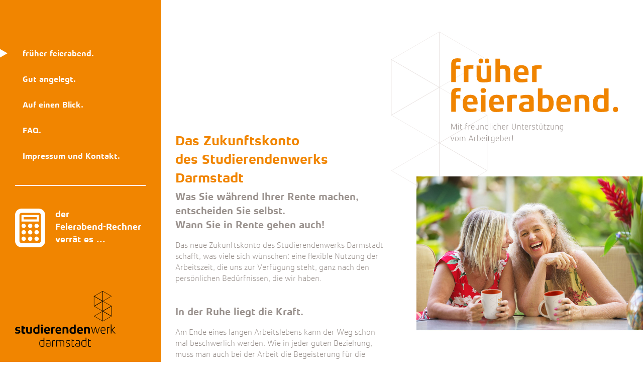

--- FILE ---
content_type: text/html; charset=UTF-8
request_url: https://zuko.stwda.de/?action=updateRechner&updatefield=gehaltsstufe&value=1
body_size: 4104
content:
	<!DOCTYPE html>
<html lang="de">
    <head>

		<!--+-+-+-+-+-+-+-+-+-+-+-+-+-+-+-+-+-+ PAGE TITLE +-+-+-+-+-+-+-+-+-+-+-+-+-+-+-+-+-+-+-+-+-+-+-+-+-+-+-+ -->
		<title>Das&nbsp;Zukunftskonto&nbsp;des&nbsp;Studierendenwerks&nbsp;Darmstadt</title>

		<!--+-+-+-+-+-+-+-+-+-+-+-+-+-+-+-+-+-+ INCLUDE STANDARD HEAD +-+-+-+-+-+-+-+-+-+-+-+-+-+-+-+-+-+-+-+-+-+-+ -->
		<meta charset="utf-8"/>
<!--+-+-+-+-+-+-+-+-+-+-+-+-+-+-+-+-+-+ META TAGS +-+-+-+-+-+-+-+-+-+-+-+-+-+-+-+-+-+-+-+-+-+-+-+-+-+-+-+-+ -->
<meta name="author" content="" />
<meta name="generator" content="rutanCMS" />
<meta name="keywords" content="" />
<meta name="description" content="
" />
<meta name="page-topic" content="" />
<meta name="abstract" content="" />
<meta name="language" content="de" />
<meta name="robots" content="follow, index, all" />
<meta http-equiv="Content-Type" content="text/html; charset=utf-8" />
<meta http-equiv="X-UA-Compatible" content="IE=edge">
<meta http-equiv="Cache-control" content="public">
<meta name="SKYPE_TOOLBAR" content="SKYPE_TOOLBAR_PARSER_COMPATIBLE" />

<!--+-+-+-+-+-+-+-+-+-+ FAVICON +-+-+-+-+-+-+-+-+-+-+-+-+-+-+-+-+-+-+-+-+-+-+-+-+-+-+-+-+-+-+-+-+-+-+-+-+-+ -->

<!--+-+-+-+-+-+-+-+-+-+ PAGE LANGUAGE VERSIONS +-+-+-+-+-+-+-+-+-+-+-+-+-+-+-+-->
			<link rel="alternate" hreflang="en" href="https://zuko.stwda.de/?id=1&amp;lang=EN" />
						<link rel="alternate" hreflang="de" href="https://zuko.stwda.de/" />
			
<!--+-+-+-+-+-+-+-+-+-+-+-+-+-+-+-+-+-+ CSS +-+-+-+-+-+-+-+-+-+-+-+-+-+-+-+-+-+-+-+-+-+-+-+-+-+-+-+-+-+-+-+-->
<!--+-+-+-+-+-+-+-+-+-+ CMS CSS +-+-+-+-+-+-+-+-+-+-+-+-+-+-+-+-+-->
<link href="/rutancms/css/catalogue.css?v=2018-08-24-V1-1768682537" rel="stylesheet" type="text/css" />
<link href="/rutancms/css/dropdown.css?v=2018-08-24-V1-1768682537" rel="stylesheet" type="text/css" />
<link href="/rutancms/css/HTMLeditor.css?v=2018-08-24-V1-1768682537" rel="stylesheet" type="text/css" />
<link href="/rutancms/css/icons.css?v=2018-08-24-V1-1768682537" rel="stylesheet" type="text/css" />
<link href="/rutancms/css/ui.css?v=2018-08-24-V1-1768682537" rel="stylesheet" type="text/css" />

<!--+-+-+-+-+-+-+-+-+-+ PUBLIC CSS +-+-+-+-+-+-+-+-+-+-+-+-+-+-+-+-->
<link href="/css/elements.css?v=2018-08-24-V1-1768682537" rel="stylesheet" type="text/css" />
<link href="/css/page.css?v=2018-08-24-V1-1768682537" rel="stylesheet" type="text/css" />
<link href="/css/print.css?v=2018-08-24-V1-1768682537" rel="stylesheet" type="text/css" />
<link href="/css/templates.css?v=2018-08-24-V1-1768682537" rel="stylesheet" type="text/css" />
<link href="/css/xx_responsive.css?v=2018-08-24-V1-1768682537" rel="stylesheet" type="text/css" />

<!--+-+-+-+-+-+-+-+-+-+-+-+-+-+-+-+-+-+ JAVASCRIPT  +-+-+-+-+-+-+-+-+-+-+-+-+-+-+-+-+-+-+-+-+-+-+-+-+-+-+-+-->
<!--+-+-+-+-+-+-+-+-+-+ SETTINGS USED IN JS  +-+-+-+-+-+-+-+-+-+-+-+-+-->
<script language="JavaScript" type="text/javascript">
	var settings = {"rootpath":"\/","naviPath":{"ids":["1"],"redirected":{"1":"0"},"labels":{"1":"fr\u00fcher feierabend."},"templates":{"1":{"filename":"collection.php","bodyClassname":"collection","label":"collection","type":"page"}},"title":"&nbsp;|&nbsp;fr\u00fcher feierabend.","length":1},"bodyClasses":"desktop mouse   collection"};
	settings.url = "https://zuko.stwda.de/";
	settings.inCMS = false;
	settings.showeditableareas = false;
	settings.DEBUG = false;
	var browser = {};
	browser.system = "MacOS";
	browser.isMobile = false;
	browser.isSmartphone = false;
	browser.isTablet = false;
    browser.isTouch = false;
	browser.iPad = false;
	browser.iPhone = false;
	browser.controlkey = "⌘";

	var contextMenusConfig = {"pageTree":{"eventHandlerSelector":"#treeTD","dataSourceSelector":"","contextMenuItems":{"group":{"className":"pagetreecontrols"},"updateLabel":{"title":"Rename","icon":"Edit","parentClassName":".pagetreecontrols","data":{"action":"updatePageParam"},"module_url":"","functionName":"updateLabel"},"duplicate":{"title":"Duplicate","parentClassName":".pagetreecontrols","data":{"action":"duplicate"},"icon":"Copy"},"toggleIsPublished":{"title":"","parentClassName":".pagetreecontrols","data":{"action":"updatePageParam","field":"page_is_published"}},"loadImages":{"title":"Load Images","icon":"LoadImage","data":{"action":"loadMMLAttatchments"},"module_url":"mml","seperator":false,"parentClassName":".pagetreecontrols"},"loadAllImages":{"title":"Load All Images","icon":"LoadAllImages","data":{"action":"loadAllMMLAttatchments"},"module_url":"mml","parentClassName":".pagetreecontrols"},"createChild":{"title":"Create Child","data":{"action":"createChild"},"icon":"ChildPage","parentClassName":".pagetreecontrols"},"delete":{"title":"Delete","data":{"action":"delete"},"confirm":"Do you really want to delete this Page?","parentClassName":".pagetreecontrols","icon":"Bin","seperator":true},"redirectHere":{"title":"","className":"iconfilled","icon":"Redirect","data":{"action":"redirectHere"}},"removeRedirection":{"title":"Remove Redirection","className":"iconfilled","icon":"Redirect","data":{"action":"removeRedirection"}},"createAliasAfter":{"title":"Create Alias of","className":"iconfilled","icon":"Alias","data":{"action":"createAliasAfter"}},"createAliasAsFirstChild":{"title":"Create Alias as Child","className":"iconfilled","icon":"Alias","data":{"action":"createAliasAsFirstChild"}},"linkToClipboard":{"title":"Copy Link to Clipboard","className":"iconfilled","icon":"Alias","functionName":"linkToClipboard"}}},"settingsTree":{"eventHandlerSelector":"#treeTD.settingsTreeTD","dataSourceSelector":"","contextMenuItems":{"changeTypeToGroup":{"title":"Group","className":"Edit","data":{"action":"updateSettingParamByTree","field":"setting_type","value":"group"}},"changeTypeToSelection":{"title":"Selection List","className":"Edit","data":{"action":"updateSettingParamByTree","field":"setting_type","value":"select"}},"changeTypeToSelectionMultiple":{"title":"Selection List Multiple","className":"Edit","data":{"action":"updateSettingParamByTree","field":"setting_type","value":"selectMulti"},"seperator":true},"updateLabel":{"title":"Rename","className":"Edit","data":{"action":"updateSettingParamByTree"},"module_url":"","functionName":"updateLabel","seperator":true},"duplicate":{"title":"Duplicate","data":{"action":"duplicateSetting"},"className":"Copy"},"createChild":{"title":"Create Child","data":{"action":"createSettingChild"},"className":"ChildPage","seperator":true},"toggleIsPublished":{"title":"","data":{"action":"updateSettingParamByTree","field":"setting_is_published"},"seperator":true},"delete":{"title":"Delete","data":{"action":"deleteSetting"},"confirm":"Do you really want to delete this Setting?","className":"Bin"}}},"mml":{"eventHandlerSelector":"#mml","dataSourceSelector":"","contextMenuItems":{"group":{"className":"pagetreecontrols"},"editImage":{"title":"Edit","icon":"Crop","ajax":false,"parentClassName":".pagetreecontrols","data":{"action":"editImage"}},"showOriginal":{"title":"Show Original","icon":"Preview","ajax":false,"parentClassName":".pagetreecontrols","data":{"action":"showOriginal"}},"downloadOriginal":{"title":"Download Original","icon":"Download","ajax":false,"parentClassName":".pagetreecontrols","data":{"action":"downloadOriginal"}},"delete":{"title":"Delete","parentClassName":".pagetreecontrols","data":{"action":"deleteMedia"},"confirm":"Do you really want to delete this File?","icon":"Bin","module_url":"\/cms"}}},"objectPlaceholderImage":{"eventHandlerSelector":"div.objectContainer","dataSourceSelector":"div.objectContainer","contextMenuItems":{"removeFromObject":{"title":"Remove from Page","data":{"action":"removeFromObject","ajax":true},"icon":"Bin"}}},"objectPlaceholder":{"eventHandlerSelector":"div.objectPlaceholder","dataSourceSelector":"div.objectPlaceholder","contextMenuItems":{"removeFromObject":{"title":"Remove from Page","data":{"action":"removeFromObject","ajax":false},"icon":"Bin"}}},"catalogueBox":{"eventHandlerSelector":"div.catalogueBox","dataSourceSelector":"div.catalogueBox","contextMenuItems":{"edit":{"title":"Edit Text","className":"edit","functionName":"runTextEditor"},"right":{"title":"Text Align right","className":"edit","data":{"action":"updateBoxParams","mode":"setClassName","value":"right"},"module_url":"catalogue"},"left":{"title":"Text Align left","className":"edit","data":{"action":"updateBoxParams","mode":"setClassName","value":"left"},"module_url":"catalogue"},"toFront":{"title":"Bring to Front","className":"edit","data":{"action":"orderBox","mode":"toFront"},"module_url":"catalogue"},"delete":{"title":"Delete","confirm":"Do you really want to remove this page element here?","className":"delete","data":{"action":"deleteBox"},"module_url":"catalogue"}}},"catalogueBoxItem":{"eventHandlerSelector":"div.catalogueBoxItem","dataSourceSelector":"div.catalogueBoxItem","contextMenuItems":{"setlev1":{"title":"Display Level 1","className":"edit","data":{"action":"updateBoxItemParams","mode":"setDisplayLevel","value":"1"},"module_url":"catalogue"},"setlev2":{"title":"Display Level 2","className":"edit","data":{"action":"updateBoxItemParams","mode":"setDisplayLevel","value":"2"},"module_url":"catalogue"},"setlev3":{"title":"Display Level 3","className":"edit","data":{"action":"updateBoxItemParams","mode":"setDisplayLevel","value":"3"},"module_url":"catalogue"},"top":{"title":"Image Align Top","className":"edit","data":{"action":"updateBoxItemParams","mode":"setClassName","value":"top"},"module_url":"catalogue"},"middle":{"title":"Image Align Middle","className":"edit","data":{"action":"updateBoxItemParams","mode":"setClassName","value":"middle"},"module_url":"catalogue"},"bottom":{"title":"Image Align Bottom","className":"edit","data":{"action":"updateBoxItemParams","mode":"setClassName","value":"bottom"},"module_url":"catalogue"},"toFront":{"title":"Bring to Front","className":"edit","data":{"action":"orderBoxItem","mode":"toFront"},"module_url":"catalogue"},"delete":{"title":"Delete","confirm":"Do you really want to remove this image from here?","className":"delete","data":{"action":"deleteBoxItem"},"module_url":"catalogue"}}}};
	var imageFormats = {"fullscreen_landscape":{"width":1920,"height":1080,"cms_display":"image"},"fullscreen_portrait":{"width":2480,"height":3508,"cms_display":"image"},"oneColumnPlaceholder":{"width":1560,"height":400,"cms_display":"none"},"coverimg":{"width":1684,"height":1144,"cms_display":"none"},"thumbnailPdf":{"width":420,"height":584,"cms_display":"image"},"thumbnailLocations":{"width":400,"height":400,"cms_display":"image"},"alias":{"megapixels":4,"cms_display":"none","mime_type":"image\/png"},"mmlThumb":{"cms_display":"none","width":200,"height":200,"mime_type":"image\/png"},"documentThumbPortrait":{"cms_display":"none","width":420,"height":584,"mime_type":"image\/png"},"360big":{"cms_display":"none","megapixels":1.3,"mime_type":"image\/jpg"},"360standard":{"cms_display":"none","megapixels":0.9,"mime_type":"image\/jpg"},"360small":{"cms_display":"none","megapixels":0.6,"mime_type":"image\/jpg"}};
	var userState = [];
	var userActions = [""];
	var userGroups = [""];

</script>


<!--+-+-+-+-+-+-+-+-+-+ CMS JS -+-+-+-+-+-+-+-+-+-+-+-+-+-+-+-+-+-->
<script src="/rutancms/js/__jquery.js?v=2018-08-24-V1-1768682537" type="text/javascript"></script>
<script src="/rutancms/js/_jquery-ui.js?v=2018-08-24-V1-1768682537" type="text/javascript"></script>
<script src="/rutancms/js/_jquery.mobile.js?v=2018-08-24-V1-1768682537" type="text/javascript"></script>
<script src="/rutancms/js/_webfont.js?v=2018-08-24-V1-1768682537" type="text/javascript"></script>
<script src="/rutancms/js/ajax.js?v=2018-08-24-V1-1768682537" type="text/javascript"></script>
<script src="/rutancms/js/catalogue.js?v=2018-08-24-V1-1768682537" type="text/javascript"></script>
<script src="/rutancms/js/debug.js?v=2018-08-24-V1-1768682537" type="text/javascript"></script>
<script src="/rutancms/js/dropdownMenus.js?v=2018-08-24-V1-1768682537" type="text/javascript"></script>
<script src="/rutancms/js/funcs.js?v=2018-08-24-V1-1768682537" type="text/javascript"></script>
<script src="/rutancms/js/helper.js?v=2018-08-24-V1-1768682537" type="text/javascript"></script>
<script src="/rutancms/js/HTMLeditor.funcs.js?v=2018-08-24-V1-1768682537" type="text/javascript"></script>
<script src="/rutancms/js/HTMLeditor.menus.js?v=2018-08-24-V1-1768682537" type="text/javascript"></script>
<script src="/rutancms/js/image360.jquery.js?v=2018-08-24-V1-1768682537" type="text/javascript"></script>
<script src="/rutancms/js/imageEditor.js?v=2018-08-24-V1-1768682537" type="text/javascript"></script>
<script src="/rutancms/js/loadingbar.js?v=2018-08-24-V1-1768682537" type="text/javascript"></script>
<script src="/rutancms/js/onPageEditing.js?v=2018-08-24-V1-1768682537" type="text/javascript"></script>
<script src="/rutancms/js/ui.js?v=2018-08-24-V1-1768682537" type="text/javascript"></script>
<!--+-+-+-+-+-+-+-+-+-+ PUBLIC JS +-+-+-+-+-+-+-+-+-+-+-+-+-+-+-+-->
<script src="/js/funcs.js?v=2018-08-24-V1-1768682537" type="text/javascript"></script>



<!--[if IE]>
<script src="http://ie7-js.googlecode.com/svn/version/2.1(beta4)/IE9.js"></script>
<![endif]-->

		<!--+-+-+-+-+-+-+-+-+-+-+-+-+-+-+-+-+-+ CUSTOM HEAD SETTINGS -+-+-+-+-+-+-+-+-+-+-+-+-+-+-+-+-+-+-+-+-+-+-+ -->
		<!--+-+-+-+-+-+-+-+-+-+-+-+-+-+-+-+-+-+-+-+-+-+-+-+-+-+-+-+-+-+-+-+-+-+-+-+-+-+-+-+-+-+-+-+-+-+-+-+-+-+-+-+ -->
		<meta name="viewport" content="width=device-width; initial-scale=0.6; maximum-scale=0.6; minimum-scale=0.6;" />

		<body class="onPageEditing collection" data-page_node_id="1" data-page_language_iso="de">
							<nav>
					<div>
						<ul>
							<li  class='selected' ><a  class='' href='/'>früher feierabend.</a></li><li ><a  class='' href='/Gut_angelegt'>Gut angelegt.</a></li><li ><a  class='' href='/Auf_einen_Blick'>Auf einen Blick.</a><ul><li ><a  class='' href='/Foerderung'>Förderung</a></li><li ><a  class='' href='/Vorruhestand'>Vorruhestand</a></li><li ><a  class='' href='/Teilzeit'>Teilzeit</a></li><li ><a  class='' href='/Sabbatical'>Sabbatical</a></li><li ><a  class='' href='/Familienzeit'>Familienzeit</a></li></ul></li><li ><a  class='' href='/FAQ'>FAQ.</a></li><li ><a  class='' href='/Impressum_und_Kontakt'>Impressum und Kontakt.</a></li>						</ul>
						<a href="/Rechner" class="rechner "><p>der<br>Feierabend-Rechner<br>verr&auml;t es ...</p>
</a>
					</div>
					<a href="/" id="logo"><img src="/img/logo.svg"></a>
									</nav>

				<section>

					<div class='oneColumn cover'><div class="imgTop">
	<img class='coverimg' alt='frueher_feierabend.svg' src='/var/original/001/41/frueher_feierabend.svg?v=none' /></div>
<div class="imgBottom">
	<img class='editable coverimg' alt='E02_Bild_Flyer_Tassen_jb.jpg' src='/var/formats/coverimg/001/42/E02_Bild_Flyer_Tassen_jb.jpg?v=5' /></div>

</div><div class='oneColumn standard'><div class="placeholder">
			<br clear="all">
</div>
<div class='editor mediaDroppable pageDroppable fulltextsearch editor'>
<h1>Das Zukunftskonto <br>des Studierendenwerks Darmstadt</h1><h3>Was Sie w&auml;hrend Ihrer Rente machen, entscheiden Sie selbst. <br>Wann Sie in Rente gehen auch!<br>
</h3><p>Das neue Zukunftskonto des Studierendenwerks Darmstadt schafft, was viele sich w&uuml;nschen: eine flexible Nutzung der Arbeitszeit, die uns zur Verf&uuml;gung steht, ganz nach den pers&ouml;nlichen Bed&uuml;rfnissen, die wir haben.</p><p><br></p><h3>In der Ruhe liegt die Kraft.
</h3><p>













</p><p>Am Ende eines langen
Arbeitslebens kann der Weg schon mal beschwerlich werden. Wie in jeder guten
Beziehung, muss man auch bei der Arbeit die Begeisterung f&uuml;r die eigene Aufgabe
lebendig halten. Da kann eine Pause Wunder wirken. Oder die Aussicht, ein wenig fr&uuml;her in den Ruhestand zu starten.</p><p><br></p><p>













</p><h3>
Staubwischen auf der hohen Kante.
</h3><p>
</p><p>In der so genannten
Erwerbsphase, der Zeit, in der Sie voll arbeiten und Geld verdienen, wird ein
kleiner Teil, der von Ihnen individuell bestimmt werden kann, auf dem Zukunftskonto
angespart. Dieses Geld wird in der Zeit des Vorruhestands ausbezahlt. Das Gute
daran: Man kann fr&uuml;her einen Gang runterschalten oder gleich ganz Hammer, Kelle
oder Stift hinlegen. Und das nur mit minimalen Auswirkungen auf die gesetzliche
Rente, private oder betriebliche Altersvorsorge und sonstiges Verm&ouml;gen.</p><p>Mitmachen kann jeder Voll-
und Teilzeitbesch&auml;ftigte in einem unbefristeten Besch&auml;ftigungsverh&auml;ltnis beim
Studierendenwerk Darmstadt.</p>
<br class='html_terminator'/></div>
</div>				</section>
				
		</body>
</html>

--- FILE ---
content_type: text/css
request_url: https://zuko.stwda.de/rutancms/css/catalogue.css?v=2018-08-24-V1-1768682537
body_size: 854
content:
/* ***************************** CATALOGUE PAGES *************************** */

.catalogueCanvas {
    position:relative;
}

.catalogueCanvas div.vspacer {
    width:5px;
    height:5px;
    padding-bottom:55%; /*relative to width*/
}
div.catalogueBox {
    position: absolute;
}
div.catalogueBox div.catalogueTextBox {
    position: absolute;
}
div.catalogueBox div.catalogueBoxItem
{
    position: absolute;
}
div.catalogueBox div.label {
    background: rgba(0,0,0,0.4);
    height:30px;
    display:block;
    margin-bottom:7px;
}
div.catalogueBox div.label.catalogueLabel {
    position:absolute;
    right:100%;
}
div.catalogueBox div.label a {
    color:#fff;
    font-size: 16px;
    font-weight:bold;
    line-height: 33px;
    text-transform: uppercase;
}
div.catalogueBox div.catalogueBoxItem {
    position: absolute;
}
div.catalogueBox div.catalogueBoxItem img {
    width:100%;
}
div.catalogueBox div.catalogueBoxItem img.display{
    position:absolute;
}
div.catalogueBox div.catalogueBoxItem.middle img.display{
    top:-50%;
}
div.catalogueBox div.catalogueBoxItem.bottom img.display{
    top:-100%;
}
div.catalogueBox div.catalogueBoxItem img.ghost{
    visibility:hidden;
}
div.catalogueBox.right div.catalogueTextBox{
    text-align: right;
}
div.catalogueBox div.catalogueBoxTextColumn i{
    font-style: normal;
}
body.cms div.catalogueBox div.catalogueBoxTextColumn i{
    color: #666666 ;
}
@media (max-width: 1500px) and (max-height: 1000px){
    div.catalogueBox div.catalogueBoxTextColumn p{
		display: none;
		max-width: 300px;
    }
}

div.catalogueBox.right .label.catalogueLabel{
    left:100%;
}
div.catalogueBoxTextColumn {
    max-width:300px;
}
div.catalogueBox.right div.catalogueBoxTextColumn {
    margin-left:auto;
}
div.catalogueBoxTextColumn,
div.catalogueBoxTextColumn *{
    font-weight: lighter;
    font-size: 13px;
    letter-spacing: 0.03em;
    line-height: 19px;
}

div.catalogueBoxTextColumn h3{
    font-weight: bold;
    color: #3c3c3b;
    margin-bottom: 15px;
}

/* ***************************** CATALOGUE PAGE HANDLES ETC *************************** */

body.cms div.handle-move,
body.cms .handle-scale,
body.cms .handle-scaleX,
body.showeditableareas div.handle-move,
body.showeditableareas .handle-scale,
body.showeditableareas .handle-scaleX
{
	display:block;
	border:1px solid black;
	position:absolute;
	background:white;
	z-index:1000;
	width:7px;
	height:7px;
	transform: rotate(45deg);
	margin-top:-5px;
	margin-left:-5px;
	cursor:move;
}
body.cms .catalogueCanvas,
body.showeditableareas .catalogueCanvas {
	background: rgba(0,0,0,0.1);
}
body.cms div.vspacer,
body.showeditableareas div.vspacer {
	background: rgba(255,0,0,0.2);
}
body.cms div.catalogueBox div.handle-move,
body.showeditableareas div.catalogueBox div.handle-move {
	border-radius: 50%;
}
body.cms div.catalogueBox > div.handle-move,
body.showeditableareas div.catalogueBox > div.handle-move {
	width:10px;
	height:10px;
	margin-top:-6px;
	margin-left:-6px;
}

body.cms div.catalogueBox .handle-scaleX,
body.showeditableareas div.catalogueBox .handle-scaleX {
	cursor:ew-resize;
}
body.cms div.handle-scaleX,
body.cms div.catalogueBox div.handle-scale,
body.showeditableareas div.handle-scaleX,
body.showeditableareas div.catalogueBox div.handle-scale
{
	margin-left:calc(100% - 4px);
}
body.cms div.catalogueBox div.handle-scale,
body.showeditableareas div.catalogueBox div.handle-scale
{
	bottom:-4px;
	transform: rotate(0deg);
}
body.cms div.catalogueBox .handle-scale,
body.showeditableareas div.catalogueBox .handle-scale {
	cursor:nwse-resize;
}
body.cms div.catalogueBox.left .handle-scale,
body.showeditableareas div.catalogueBox.left .handle-scale {
	cursor:nesw-resize;
}
/*************** MODIFIED HANDLES ****************************/
body.cms div.catalogueBox.right span.handle-scaleX,
body.showeditableareas div.catalogueBox.right span.handle-scaleX {
	margin-left:calc(100% - 4px);
}


/************************** BORDERS ***************************/

body.cms div.catalogueBox,
body.showeditableareas div.catalogueBox 
{
	border:1px dashed gray;
}
body.cms div.catalogueBox div.catalogueTextBox,
body.showeditableareas div.catalogueBox div.catalogueTextBox
{
	border-left:1px dotted gray;
	border-top:1px dotted black;
}
body.cms div.catalogueBox div.catalogueBoxItem,
body.showeditableareas div.catalogueBox div.catalogueBoxItem
{
	border-top:1px dotted gray;
}

--- FILE ---
content_type: text/css
request_url: https://zuko.stwda.de/rutancms/css/dropdown.css?v=2018-08-24-V1-1768682537
body_size: 1500
content:

/****************************** DROPDOWNS ***************************/
.rutanCMS div.dropdown{
    display:inline-block;
    vertical-align: top;
    z-index:1000;
    position: relative;
}
.onPageEditing div.dropdown{
    position: absolute;
    z-index:8888;
    left: 30px
}

.rutanCMS div.dropdownContent,
.rutanCMS div.dropdownContent *,
.rutanCMS div.dropdownContent *:before,
.rutanCMS div.dropdownContent *:after{
    color: rgb(130,130,130);
}

.rutanCMS div.dropdownContent *:before{
    float: left;
    font-size: 18px;
    margin-right: 9px;
}

.rutanCMS div.dropdown > ul > li{
    display:inline-block;
    vertical-align: top;
    position: relative;
}

.rutanCMS div.dropdown > ul > li:first-child{
    margin-left:0;
}

.rutanCMS div.dropdown > ul > li > i,
.rutanCMS div.dropdown > ul > li > span{
    padding:0 10px 0 9px !important;
    cursor:default;
    white-space: nowrap;
    float:left;
    line-height: 39px;
    height:40px;
    color:rgb(130,130,130);
    position: relative;
    user-select: none; 
    -moz-user-select: none;
}

.rutanCMS div.dropdown > ul > li > i{
    font-size: 26px;
    width:28px;
}

.rutanCMS div.dropdown > ul > li.open > div.dropdownContent{
    display:flex;
}

.rutanCMS div.dropdown > ul > li > span:hover,
.rutanCMS div.dropdown > ul > li > i:hover,
.rutanCMS div.dropdown > ul > li.open > span,
.rutanCMS div.dropdown > ul > li.open > i{
    background: #000;
}


.rutanCMS div.dropdown li{
    list-style-type: none !important;
    margin:0;
    padding:0;
}

.rutanCMS div.dropdownContent{
    min-width:100%;
    background: transparent;
    cursor: default;
    position: absolute;
    top:0px;
    margin-top:43px;
    left: 0px;
    background:#000;
    box-shadow: 0 0 3px 3px rgba(0,0,0,0.2);
}

.rutanCMS div.dropdown:not(.contextMenu) div.dropdownContent{
    display:none;
}

.rutanCMS  div.dropdown.contextMenu{
    position: absolute;
}

.rutanCMS  div.dropdown.contextMenu > ul > li{
    position: static;
}

.rutanCMS div.dropdown.contextMenu div.dropdownContent > ul{
    width: 200px;
    box-shadow: 0 0 3px 3px rgba(0,0,0,0.2);
}

.rutanCMS div.dropdown.contextMenu div.dropdownContent div.before,
.rutanCMS div.dropdown.contextMenu div.dropdownContent:before{
    display:none;
}

.rutanCMS div.dropdownContent div.before{
    background:#000;
    position: absolute;
    top:-6px;
    left:0;
    height:8px;
}

.rutanCMS div.dropdownContent.right div.before{
    right:0;
    left:auto;
}

.rutanCMS div.dropdownContent li.seperator:not(:empty) {
    background:none;
    color: #fff !important;
    cursor: default;
    font-family: "Rutan-Medium";
    height: auto;
    margin: 0;
    padding: 2px 15px;
    width: 100%;
    margin-bottom:3px;
    text-align:left;
    text-transform:uppercase;
}


.rutanCMS div.dropdownContent li.seperator a.icon{
    float: right;
    font-size: 28px;
    line-height: 0;
    padding:9px 0 9px 9px;
    margin: 0;
}

.rutanCMS div.dropdownContent li.seperator:not(:empty):not(:first-child){
    margin-top: 15px;
}

.rutanCMS div.dropdownContent li.seperator:empty{
    background:rgb(217,217,217);
    cursor: default;
    height: 0px;
    margin: 24px 0;
    padding: 0;
}


.rutanCMS div.dropdownContent li.seperator.hr:empty{
    height:2px;
}

.rutanCMS div.dropdownContent ul {
    width: 200px;
    flex-grow: 1;
    flex-basis: 200px;
    vertical-align: top;
    margin:10px;
}


.rutanCMS div.dropdownContent li.seperator + ul.iconsonly{
    margin-top:-8px;
}

.rutanCMS div.dropdownContent ul.iconsonly + li.seperator{
    margin-top:0;
}

.rutanCMS div.dropdownContent ul.iconsonly{
    display:flex;
    flex-wrap:wrap;
    margin:0;
}

.rutanCMS div.dropdownContent ul.iconsonly li{
    width: 66px;
}

.rutanCMS div.dropdownContent li.seperator a{
    float:right;
    color:#fff;
    margin-left: 15px;
}
.rutanCMS header div.dropdownContent li.seperator a i{
    color:#fff !important;  
}

.rutanCMS div.dropdownContent ul.iconsonly > li:not(.seperator) > a{
    width: 100%;
    text-align: center;
    display: inline-block;
    padding: 6px 15px;
}

.rutanCMS div.dropdownContent ul:not(.iconsonly):nth-child(2n+3){
    margin:10px 30px;
}

.rutanCMS div.dropdownContent ul:not(.iconsonly):last-child{
    margin-right:10px;
}

.rutanCMS div.dropdown.contextMenu div.dropdownContent > ul > ul.iconsonly{
    margin:-10px 0 0 -10px;
    width:calc(100% + 20px);
}
.rutanCMS .contextMenu div.dropdownContent ul.iconsonly li{
    width: 73px;
}
.rutanCMS div.dropdownContent ul li{
    display: block;
    list-style-type: none;
    width: 100%;
}

.rutanCMS div.dropdownContent ul:not(.iconsonly) > li:not(.seperator),
.rutanCMS div.dropdownContent ul:not(.iconsonly) form li:not(.seperator),
.rutanCMS div.cmsSearchResults ul li a{
    display: block;
    margin: 0;
    padding: 6px 15px;
    text-align: left;
    white-space: normal;
    width:100%;
}

.rutanCMS div.dropdownContent ul:not(.iconsonly) > li:not(.seperator) > a{
    display:block;
    padding: 6px 15px;
    margin:-6px -15px;
}


.rutanCMS div.dropdownContent ul:not(.iconsonly) > li:hover a,
.rutanCMS div.dropdownContent ul.iconsonly > li:hover,
.rutanCMS div.cmsSearchResults ul:not(.iconsonly) li:hover a,
.rutanCMS div.dropdownContent a.selected{
    background: rgb(52, 52, 52);
}

.rutanCMS div.dropdownContent a.selected{
    color:#fff;
}

.rutanCMS .signetMenu{
    width:57px;
    height:40px;
    margin-right: 20px;
    border-bottom: 3px solid rgb(52, 52, 52);
}

.rutanCMS div.dropdown.signetMenu > ul > li > i{
    width:40px;
    text-align: center;
}
.rutanCMS div.dropdown.signetMenu span.initials{
    width: 60px;
    text-align: center;
    line-height: 39px;
    font-family: Rutan-Medium;
}

.rutanCMS div.dropdown.signetMenu span.initials.small{
    font-size:12px;
    width:59px;
}

.rutanCMS div.dropdown.signetMenu span.initials:after {
    width: 30px;
    height: 30px;
    border-radius: 50%;
    overflow: hidden;
    border: 2px solid rgb(130,130,130);
    margin: 4px;
    padding: 0 !important;
    font-family: Rutan-Medium;
    display: block;
    content:' ';
    position: absolute;
    top:-1px;
    left:8px;
}

.rutanCMS div.dropdown.pageInfos {
    cursor: default;
}

.rutanCMS div.dropdown.pageInfos li{
    width:100%;
    height:100%;
}

.rutanCMS div.dropdown > ul > li > span.icon-infomation-circle:before{
    font-size: 26px;
    line-height: 39px;
}

.rutanCMS div.dropdown .error:not(input){
    float:right;
}

.rutanCMS .arrow {
    display:inline-block;
    position: relative;
    margin:0 10px 7px 15px;
}

.rutanCMS .arrowUpper:before, 
.rutanCMS .arrowUpper:after, 
.rutanCMS .arrowLower:before, 
.rutanCMS .arrowLower:after {
    content: '';
    position: absolute;
    display: block;
    right: -9px;
    width: 11px;
    height: 2px;
    background: rgb(130,130,130);
    transition: all 0.5s;
}

.rutanCMS .arrowUpper:before, 
.rutanCMS .arrowUpper:after {
    top: 0px;
    transform: rotate(-45deg);
}

.rutanCMS .arrowUpper:after {
    right: inherit;
    left: -9px;
    transform: rotate(45deg);
}

.rutanCMS .arrowLower:before, 
.rutanCMS .arrowLower:after {
    top: 0px;
    transform: rotate(-45deg);
}

.rutanCMS .arrowLower:after {
    right: inherit;
    left: -9px;
    transform: rotate(45deg);
}

.rutanCMS .animate .arrowLower:before,
.rutanCMS .animate .arrowLower:after {
    top: 6px;
    transform: rotate(45deg);
}

.rutanCMS .animate .arrowLower:after {
    transform: rotate(-45deg);
}

.rutanCMS div.dropdown > ul > li img{
    height: 20px;
    display: inline-block;
    float: left;
    margin-top: 4px;
    margin-bottom: 5px;
}

.rutanCMS div.dropdown > ul > li span img{
    margin-top: 9px;
    margin-bottom: 0;
}

.rutanCMS div.dropdownContent ul:not(.iconsonly) > li i,
.rutanCMS div.dropdownContent ul:not(.iconsonly) > li i{
    display: inline-block;
    margin-right: 15px;
    vertical-align: top;
    margin-top: 2px;
}


.rutanCMS div.dropdownContent ul:not(.iconsonly) > li i + span,
.rutanCMS div.dropdownContent ul:not(.iconsonly) > li i + span{
    display: inline-block;
    width:calc(100% - 44px);
    vertical-align: middle;
    line-height: 1.2em;
}

.rutanCMS div.dropdownContent label.checkbox{
    margin:0;
}

--- FILE ---
content_type: text/css
request_url: https://zuko.stwda.de/rutancms/css/HTMLeditor.css?v=2018-08-24-V1-1768682537
body_size: 1134
content:
/****************************** WYSIWYG CONTROLS ***************************/
div.HTMLeditorMenu{
    white-space: nowrap;
    background: transparent !important;
    padding-top:12px !important;
    cursor: default !important;
    position: absolute !important;
    z-index: 99999 !important;
}

div.HTMLeditorMenu:before{
    content:"\25B8" !important;
    color: rgb(52,52,52) !important;
    font-size: 40px !important;
    left: 0;
    padding-top: 20px !important;
    position: absolute !important;
    top: -9px;
    transform: rotate(270deg) !important;
    z-index:-1 !important;
}

div.HTMLeditorMenu.outOfFocus:before{
    left: calc(100% - 55px);
}

div.HTMLeditorMenu li{
    list-style-type: none !important;
    margin:0 !important;
    padding: 0 !important;
}

div.HTMLeditorMenu li a{
    text-decoration: none !important;
}

div.HTMLeditorMenu *,
div.HTMLeditorMenu a:before{
    color:rgb(130,130,130) !important;
}
div.HTMLeditorMenu > ul{
    background:transparent !important;
    box-shadow: 0 2px 4px 2px rgba(0, 0, 0, 0.2) !important;
    margin-left: -38px;
    padding:0 !important;
    list-style-type: none !important;
}

div.HTMLeditorMenu.outOfFocus > ul{
    margin-left: 0;
}

div.HTMLeditorMenu > ul > li{
    display:inline-block !important;
    white-space: nowrap !important;
    margin-left: 0 !important;
}

div.HTMLeditorMenu > ul > li.selected a{
    background:#000 !important;
}

div.HTMLeditorMenu > ul > li:hover a{
    background:#000 !important;
}

div.HTMLeditorMenu .hasChildren,
div.HTMLeditorMenu .hasChildren a,
div.HTMLeditorMenu .hasChildren a:before{
    cursor: default !important;
}

div.HTMLeditorMenu > ul > li > a{
    padding: 10px !important;
    background:rgb(52,52,52) !important;
    display:inline-block !important;
    line-height: 0;
}

div.HTMLeditorMenu ul li ul{
    left:-38px;
    top:100%;
    margin-top:-1px;
    position: absolute;
    width:calc(100% + 38px);
    opacity: 0;
    right:0;
    visibility: hidden;
    transition: opacity 0.25s ease-in-out 0s;
}

div.HTMLeditorMenu ul li.hasChildren:hover ul{
    opacity: 1 !important;
    visibility: visible !important;
}

div.HTMLeditorMenu ul li ul li{
    padding:0 !important;
    margin:0 !important;
}

div.HTMLeditorMenu ul li ul li:hover a{
    background: rgb(52,52,52) !important;
}

div.HTMLeditorMenu ul li ul li a{
    font-family: "Rutan-Light", Arial !important;
    padding:6px 20px !important;
    margin:0 !important;
    display:block !important;
}


/****************************** editable content ***************************/
body [contenteditable='true'],
body [data-showeditableareas='true'],
body div.plaintext textarea.ajax,
body div.plaintext input.ajax
{
    cursor:text !important;
    outline:1px dashed rgb(52,52,52);
    min-height: 20px;
    background:none;
    position: relative;
}

div.plaintext textarea.ajax,
div.plaintext input.ajax
{
    box-sizing:border-box !important;
    width:100% !important;
    box-shadow: none !important;
    position: relative;
}


[contenteditable='true'].confirm,
[data-showeditableareas='true'].confirm,
[contenteditable=true].confirm:focus,
[data-showeditableareas='true'].confirm:focus
{
    outline:2px solid rgb(124,178,73);
    background: none !important;
    /* color:initial !important; problem bei bule-asset onpage */
}

[contenteditable='true'].error,
[data-showeditableareas='true'].error,
[contenteditable='true'].error:focus,
[data-showeditableareas='true'].error:focus
{
    outline:2px solid rgb(213,20,25);
    background: none !important;
    color:initial !important;
}

.rutanCMS [contenteditable='false'],
div.editor[contenteditable='false']{
    cursor:context-menu;
}

div.editor[contenteditable='true']:after,
div.editor[data-showeditableareas='true']:after,
div.plaintext:after,
div.plaintext:after,
.objectPlaceholder:after
{
    content: "EDITOR";
    font-size: 9px;
    line-height: 14px;
    padding: 0 2px;
    position: absolute;
    right: 0;
    top: 0;
    color: #fff;
    font-family: Arial !important;
    background: rgb(52,52,52);
}
div.plaintext textarea.ajax,
div.plaintext input.ajax{
    font-family: Courier;
    font-size:16px;
}
div.plaintext{
    position: relative;
}
div.plaintext:after,
div.plaintext:after{
    content: "PLAIN TEXT";
}

[contenteditable="true"]:focus, 
[data-showeditableareas="true"]:focus
{
    outline:1px dashed rgb(235,91,37);
}

[contenteditable=true] a{
    text-decoration: underline !important;
}

body .objectPlaceholder {
    outline: 1px dashed rgb(52,52,52);
    position: relative;
    min-width: 100%;
    min-height:100px;
    background:rgb(217,217,217)
}

.objectPlaceholder:after{
    content:'OBJECT PLACEHOLDER'
}

[contenteditable][data-field^="text"]:focus{
    text-transform: none;
}
br.html_terminator {
    display: none;
}
[contenteditable='true'] br.html_terminator{
    display:inline;
}

span.insertHTMLeditorPlaceholder{
    user-select:none;
    -moz-user-select: none;
}
textarea.olink{
    display:none;
}

--- FILE ---
content_type: text/css
request_url: https://zuko.stwda.de/rutancms/css/icons.css?v=2018-08-24-V1-1768682537
body_size: 349
content:
@font-face {
    font-family: 'cms-icons';
    src:     url('../fonts/cms-icons.ttf') format('truetype');
    font-weight: normal;
    font-style: normal;
}

@font-face {
    font-family: 'cms-icons-filled';
    src:   url('../fonts/cms-icons-filled.ttf') format('truetype');
    font-weight: normal;
    font-style: normal;
}



.rutanCMS i {
    font-family: 'cms-icons' !important;
    speak: none;
    font-style: normal;
    font-weight: normal;
    font-variant: normal;
    text-transform: none;
    color:rgb(52,52,52);
    display:inline-block;
    vertical-align: top;
    -webkit-font-feature-settings: "liga";
    -moz-font-feature-settings: "liga=1";
    -moz-font-feature-settings: "liga";
    -ms-font-feature-settings: "liga" 1;
    font-feature-settings: "liga";
    -moz-osx-font-smoothing: grayscale;
    -webkit-font-smoothing: antialiased;
    text-rendering: optimizeLegibility;
    user-select: none; 
    -moz-user-select: none;
    box-sizing: initial;
    text-align: left;
    white-space: nowrap;
    width: 1em;
    letter-spacing: 0.01em;
    line-height: 1em;
    font-size: 33px;
}

.rutanCMS i[data-size="14"]{
    font-size: 14px;
}
.rutanCMS i[data-size="16"]{
    font-size: 16px;
}
.rutanCMS i[data-size="19"]{
    font-size: 19px;
}

.rutanCMS i[data-size="26"]{
    font-size: 26px;
}

.rutanCMS i.filled{
    font-family: 'cms-icons-filled'  !important;
}

.rutanCMS i.form{
    margin-top:3px;
}


--- FILE ---
content_type: text/css
request_url: https://zuko.stwda.de/rutancms/css/ui.css?v=2018-08-24-V1-1768682537
body_size: 1032
content:
/****************************** PROGRESS BAR ***************************/
#nprogress {
    pointer-events: none;
    z-index: 1900;
}

#nprogress .bar {
    background: rgb(235,91,37);
    position: fixed;
    z-index: 1600;
    top: 0;
    left: 0;
    width: 100%;
    height: 4px;
    box-shadow: -5px 0 3px 3px rgba(0,0,0,0.2);
}

#nprogress.showStatus.confirm .bar{
    background: rgb(124,178,73);
}

#nprogress.showStatus.error .bar{
    background: rgb(213,20,25);
}

#nprogress .peg {
    display: block;
    position: absolute;
    right: 0px;
    width: 100px;
    height: 100%;
    opacity: 1.0;
    transform: rotate(3deg) translate(0px, -4px);
}

html.nprogress-busy{
    cursor:wait;
}


/****************************** IMAGE EDITOR ***************************/
div.dragimage{
    border:1px dashed rgb(52,52,52);
}

div.dragimage > div{
    border-width:4px 4px 0 0;
    border-color:  rgb(52,52,52);
    border-style: solid;
    background:transparent;
    width:12px;
    height:12px;
    position:absolute;
	z-index: 1001;
}

div.dragimage > div:nth-child(3){
    border-width:4px 0 0 4px;
}

div.dragimage > div:nth-child(4){
    border-width:0 0 4px 4px;
}

div.dragimage > div:nth-child(5){
    border-width:0 4px 4px 0;
}

div.imageEditor{
    z-index: 90000;
}

div.imageEditor,
div.imageEditor *{
    transition: all 0s !important;
}

div.imageEditorRaster{
    position: absolute;
    top:0;
    right:1px;
    bottom:0;
    left:0;
    display:flex;
    flex-flow: row wrap;
    z-index: 89999;
    border-left:1px solid rgba(52,52,52,0.5);
    border-top:1px solid rgba(52,52,52,0.5);
}

div.imageEditorRaster div{
    border:1px solid rgba(52,52,52,0.5);
    flex: 0 0 calc(10% - 1px);
    margin:-1px -1px 0 0;
    position: relative;
}

div.imageEditorRaster div:before{
    content:attr(data-index);
    font-size: 12px;
    position: absolute;
    top:10px;
    left:0;
    right:0;
    text-align: center;
    font-family: Arial;    
}
div.flexHandle {
	position: absolute;
	border-bottom: 1px solid red;
	border-top: 20px solid rgba(0,0,0,0.2);
	margin-top: -21px;
	z-index: 1000;
	width:100%;
	height:11px;
	cursor: s-resize;
}
div.aspectRatioSelector{
	position: absolute;
	z-index:1002;
	color:rgb(130,130,130);
}
div.aspectRatioSelector a{
	background: rgb(52, 52, 52);
	display: inline-block;
	margin-right:6px;
	padding:0 6px;
	cursor:pointer;
}

/****************************** ON PAGE CMS CONTROLS ***************************/
ul.onPageCMSControls{
    opacity: 0.2 !important;
    position: fixed !important;
    top:0 !important;
    right:0 !important;
    border-radius: 0 0 0 5px !important;
    overflow: hidden !important;
    transition: opacity 0.1s ease-in !important;
    padding:0 !important;
    line-height: 0 !important;
    z-index:999999997;
    box-sizing: border-box !important;
    user-select: none; 
    -moz-user-select: none;
}

ul.onPageCMSControls:hover,
ul.onPageCMSControls:focus{
    opacity: 1 !important;
}

ul.onPageCMSControls li{
    display:inline-block;
    vertical-align: top !important;
    line-height: 0 !important;
    padding:0  !important;
    margin:0 !important;
    list-style-type: none !important;
    box-sizing: border-box !important;
}

ul.onPageCMSControls li *{
    font-size:16px !important;
}


ul.onPageCMSControls li:first-child a{
    border:none !important;
}

ul.onPageCMSControls li a{
    width:30px !important;
    height:33px !important;
    text-align: center;
    box-sizing: border-box !important;
    letter-spacing: 0;
    display: inline-block !important;
    border-left:2px solid #4b4c51 !important;
    background:#3c3d41 !important;
    padding:5px !important;
    cursor:pointer !important;

    text-decoration: none !important;
    margin:0  !important;
    font-size: 16px;
}
ul.onPageCMSControls li a i{
    color:#fff !important;
}

--- FILE ---
content_type: text/css
request_url: https://zuko.stwda.de/css/elements.css?v=2018-08-24-V1-1768682537
body_size: 1470
content:
 /***** CSS Datei für WYSIWYG -> keine classnames verwenden (im editor wirkungslos) *****/
@import url("//");
@font-face {font-family: 'XenoisLight';font-weight: normal;src: url('../fonts/2F899A_0_0.eot');src: url('../fonts/2F899A_0_0.eot?#iefix') format('embedded-opentype'),url('../fonts/2F899A_0_0.woff2') format('woff2'),url('../fonts/2F899A_0_0.woff') format('woff'),url('../fonts/2F899A_0_0.ttf') format('truetype');}
@font-face {font-family: 'XenoisBold';font-weight: normal;src: url('../fonts/2F899A_1_0.eot');src: url('../fonts/2F899A_1_0.eot?#iefix') format('embedded-opentype'),url('../fonts/2F899A_1_0.woff2') format('woff2'),url('../fonts/2F899A_1_0.woff') format('woff'),url('../fonts/2F899A_1_0.ttf') format('truetype');}

/**************************ALLGEMEIN***********************/
body{
    min-height: 100%;
    height:100%;
    overflow-y: scroll;
    box-sizing: border-box;
	background:#fff;
    font-size:16px;
    color:rgb(155,147,143);
	font-family: 'XenoisLight';
    font-weight: normal;
	font-style: normal;
    line-height:1.4em;
}
*{
	outline:none;
    border:0;
    margin: 0;
    padding: 0;
	box-sizing: border-box;
	-webkit-tap-highlight-color: transparent;
	transition: all .2s ease-in-out;
	-moz-transition: all .2s ease-in-out;
	-webkit-transition: all .2s ease-in-out;
}

::-webkit-input-placeholder { 
	color:rgb(241,133,0);
	opacity: 1;
}
::-moz-placeholder { 
	color:rgb(241,133,0);
	opacity: 1;
}
:-ms-input-placeholder { 
	color:rgb(241,133,0);
	opacity: 1;
}
input:-moz-placeholder { 
	color:rgb(241,133,0);
	opacity: 1;
}
/**************************ANCHORS***********************/
a{
	color:rgb(155,147,143);
	text-decoration: none;
}
/**************************HEADLINES***********************/
h1,h2,h3{
	font-family:'XenoisBold';
	font-weight: normal;
	font-style: normal;
	line-height: 1.4em;
}
h1, h1 a{
	color:rgb(241,133,0);
	font-size:27px;
}

h1 a{
	background: transparent url("../img/headline_anchor.svg") no-repeat scroll left 3px / auto 16px;
	padding-left: 26px;
}

h2, h2 a{
	margin-bottom: 20px;
	margin-top: 45px;
}

h3, h3 a, h3 span{
	margin-bottom: 15px;
	margin-top: 5px;
	font-size: 20px;
}

h3.invers{
	padding:8px 10px 5px;
	margin:-51px 50px 15px;
	color:#fff;
	background:rgb(155, 147, 143);
	border-radius: 5px;
}

/**************************PARAGRAPHS***********************/
p{
	margin-bottom: 10px;
}

table {
	font-size: 14px;

}

b,strong,th{
	font-family:'XenoisBold';
	font-weight: normal;
}

/**************************FORM ELEMENTS***********************/
input[type='search']{
	margin:50px 50px 0;
	font-family:'XenoisBold';
	width:calc(100% - 100px);
	padding:10px 50px 6px 10px;
	border:2px solid rgb(241, 133, 0);
	color:rgb(241, 133, 0);
	background:#fff;
	border-radius: 5px;
	-webkit-appearance: none;
	appearance: none;
}


/**************************LISTS***********************/
li {
	list-style-type: none;
}
section ul li,
.lightbox ul li{
	padding-left: 14px;
	margin-bottom: 10px;
	position: relative;
}
body:not(.rechner) section ul li:before,
.lightbox ul li:before{
	content:'\2022';
	position: absolute;
	left:0;
	top:-1px;
	width:8px;
	font-size: 20px;
	height:8px;
	color:rgb(241, 133, 0);
}


/**************************TABLE***********************/
table{
	width:100%;
	border-spacing: 0px;
    border-collapse: separate;
}

table td{
	padding:5px 10px;
	border-bottom:1px solid #E7E1DF;
	border-right:1px solid #E7E1DF;
}

table td:first-child{
	border-left:1px solid #E7E1DF;
}

table th{
	background:#E7E1DF;
	text-align: left;
	padding:5px 10px;
	border-bottom:1px solid #fff;
	border-right:1px solid #fff;
}

table th:last-child{
	border-right:#E7E1DF;
}

table tfoot td{
	position: relative;
	padding-bottom: 3px;
    padding-top: 10px;
}

table tfoot td:after{
	position: absolute;
    top: 2px;
    width: 100%;
	border-top: 1px solid #e7e1df;
    content: " ";
    height: 10px;
    left: 0;
}



/******* SPINNER ******/
@keyframes spinner {
    to {transform: rotate(360deg);}
}

@-webkit-keyframes spinner {
    to {-webkit-transform: rotate(360deg);}
}


div.spinnerWrapper{
	float: left;
    line-height: 0;
    position: relative;
    width: 100%;
}

div.input.spinnerWrapper:before,
div.button.spinnerWrapper:before{
	right:10px;
	left:auto;
}

.spinner {
    min-width: 24px;
    min-height: 24px;
}

.spinner:before {
    content: 'Loading…';
    position: absolute;
    top: 70px;
    right: 60px;
    width: 16px;
    height: 16px;
    margin-top: -10px;
    margin-left: -10px;
}

.spinner:not(:required):before {
    content: '';
    border-radius: 50%;
    border:3px solid rgba(241,133,0, .4);
    border-top-color: rgba(241,133,0, 1.0);
    animation: spinner .6s linear infinite;
    -webkit-animation: spinner .6s linear infinite;
}

.skala.spinner:before{
	width: 50px;
    height: 50px;
	top:calc(50% - 18px);
	left:calc(50% - 18px);
	z-index: 2;
}

.skala.spinner:after{
	z-index: 1;
	background:#fff;
	content:' ';
	position: absolute;
	left:0;
	right: 0;
	bottom:0;
	top:0;
}


a.button{
	background:rgb(241, 133, 0);
	padding: 10px 5px 8px 5px;
    text-align: center;
    text-decoration: none;
	border-radius: 10px;
    color: #fff;
	font-family:'XenoisBold';
    display: inline-block;
	width: 100%
}

--- FILE ---
content_type: text/css
request_url: https://zuko.stwda.de/css/page.css?v=2018-08-24-V1-1768682537
body_size: 564
content:
 /**************************TEXT SELECTION***********************/
*:not(div)::selection {
    background:rgb(241,133,0);
    color:#fff;
}

*:not(div)::-moz-selection {
    background:rgb(241,133,0);
    color:#fff;
}

*:not(div)::-webkit-selection {
    background:rgb(241,133,0);
    color:#fff;
}

/**************************HTML & BODY***********************/

body,html{
    min-width:900px;
	height:100%;
}

/**************************NAVI***********************/
nav{
	background:rgb(241,133,0);
	position: fixed;
	top:0;
	left:0;
	bottom:0;
	padding:80px 30px;
	width:320px;
}

nav a{
	text-decoration: none;
	color:#fff;
	font-family:'XenoisBold';
}

nav > div{
	height: 85%;
}

nav div > ul{
	border-bottom: 2px solid #fff;
	margin-bottom: 45px;
	padding-bottom: 45px;
	display: inline-block;
	width:100%;
}

nav div > ul > li{
	padding:12px 15px;
	position: relative;
	margin:5px 0;
}

nav div > ul > li:last-child{
	padding-bottom: 0;
	margin-bottom: 0;
}

nav div > ul > li.selected:before,
nav a.rechner.selected:before{
	position: absolute;
	top:0;
	left:-48px;
	width: 50px;
	height:42px;
	background: transparent url(../img/selected.svg) no-repeat center center / auto 18px;
	content:" ";
}

nav a.rechner.selected:before{
	top:18px;
}

nav div > ul > li ul{
	display: none;
}

nav div > ul > li ul{
	margin-left: 20px;
} 

nav div > ul > li ul li a{
	padding:4px 0;
	display:inline-block;
	font-family: 'XenoisLight';
}

nav div > ul > li ul li:first-child a{
	margin-top: 3px;
}


nav div > ul > li ul li.selected a{
	font-family:'XenoisBold';
}

nav div > ul > li.selected ul{
	display:block;
}

a#logo{
	position: absolute;
	bottom:30px;
	line-height: 0;
}

a#logo img{
	width:200px;
}


a.rechner{
	position: relative;
	color:#fff;
	background:transparent url(../img/rechner.svg) no-repeat left top / 60px auto;
	padding-left: 80px;
	display:inline-block;
}

a.rechner p{
	color:#fff;
	line-height: 1.4em;
	font-size: 18px;
	font-family:'XenoisBold';
}

/**************************SECTION***********************/
section{
	display: inline-block;
    height: 100%;
    margin-left: 320px;
    padding: 34px 0 0;
    width: calc(100% - 320px);
}

--- FILE ---
content_type: text/css
request_url: https://zuko.stwda.de/css/print.css?v=2018-08-24-V1-1768682537
body_size: 6
content:
 @media print {
	nav{
		display:none !important;
		width:300px;
	}
	section{
		margin-left:0;
		 width: 100%;
	}
}


--- FILE ---
content_type: text/css
request_url: https://zuko.stwda.de/css/templates.css?v=2018-08-24-V1-1768682537
body_size: 2782
content:
 /**************************COLUMNS***********************/
div.oneColumn{
	padding:3%;
	width:50%;
	display:inline-block;
	float:left;
	position: relative;
}
div.oneColumn div.oneColumn{
	padding-top:0;
}

div.threeColumns{
	width:67%;

}
div.fourColumns div.threeColumns{
	padding:0 2% 30px;
	float:left;
}

div.thirdCollumn{
	padding:2%;
	width:33%;
	display:inline-block;
	float:left;
	position: relative;
}

div.halfColumn{
	padding:0 2% 4% 2%;
	width:24%;
	display:inline-block;
	float:left;
	position: relative;
}

div.oneHalfColumn{
	padding:3%;
	width:33%;
	display:inline-block;
	float:left;
	position: relative;
}

div.halfColumn div.oneColumn{
	padding:0;
	width:calc(50% - 8px);
}
div.halfColumn div.oneColumn.first{
	margin-right: 16px;
}

div.fourColumns{
	width:100%;
}

div.threeColumns > div.threeColumns:nth-child(2){
	margin-top: -100px;
}

div.oneColumn div.oneColumn.first{
	padding-left: 0px;
	padding-right: 50px;
}

div.placeholder{
	height: 200px;
	width:100%;
	overflow: hidden;
}

div.placeholder img{
	width:100%;
}

div.bottomImage img{
	width: calc(100% + 50px);
	margin-top: 55px;
}

body.rechner div.halfColumn{
	min-width: 250px;
}


div.halfColumn.rs3{
	width:32%
}

/****************************** ACCORDION ***************************/
.accordion .accordion-content{
    display:none;
	float:left;
	margin-bottom: 33px;
	width:100%;
	padding:5px 10px 10px 10px;
}

h2.hilightBar{
    cursor: pointer !important;
    padding:10px 10px 8px 10px;
	border:2px solid  rgb(241,133,0);
    position: relative;
    width: 100%;
	color:rgb(155,147,143);
	border-radius: 5px;
}

.accordion-header a{
	margin:0;
	display:block;
}

.accordion .accordion-header{
	background: #fff url(../img/accordion.svg) no-repeat right center / 25px auto;
	padding:10px 40px 8px 10px;
	cursor: pointer;
}

.accordion-header:hover,
.accordion-header:hover a{
	color: rgb(241,133,0);
}


.oneColumn.fullscreenImage{
	padding:0;
	min-height: 100%;
}

.oneColumn.fullscreenImage > div{
	position: absolute;
	right: 0px;
    top: -34px;
	bottom: 0;
	width: 100%;
	height: calc(100% + 41px);
	background-attachment: scroll;
    background-position: center center;
    background-repeat: no-repeat;
    background-size: cover;
}

body[data-page_node_id="1"] div.oneColumn{
	float:right;
}



.oneColumn.cover img{
	width:100%;
}

div.imgTop{
	margin-left:-50px;
	width: calc(100% + 6.9%);
}

div.imgBottom{
	width:calc(100% + 6.9%);
	margin-top: -51px;
}

div.imgBottom,
div.imgBottom div{
	line-height: 0;
}

body[data-page_node_id="212"] div.oneColumn.standard img,
body[data-page_node_id="38"] div.oneColumn.standard img{
	width:200px;
}

div.oneColumn.faq_child,
div.oneColumn.faq_collection{
	padding-bottom: 0;
	padding-top: 0;
}


body.faq_collection div.placeholder h2{
	margin:25px 50px 15px;
}

body.faq_collection div.placeholder h1{
	margin:0 50px;
}


/****************************** CALCULATOR ***************************/
div.taschenRechner{
	width:90%;
	display:inline-block;
	border-radius: 30px;
	float:right;
	padding: 20px;
	background:rgb(155,147,143);
}

div.taschenRechner input,
div.taschenRechner a{
	color:rgb(241,133,0);
	font-size:20px;
	font-family:'XenoisBold';
	text-decoration: none;
}

div.taschenRechner a.selected,
div.taschenRechner a.clear
{
	background:rgb(241,133,0);
	color:#fff;
}

div.taschenRechner input{
	text-align: right;
	width:100%;
	margin-bottom: 40px;
	line-height: 45px;
	border-radius: 15px;
	padding:0 10px;
	-moz-appearance:textfield;
}
div.taschenRechner input::-webkit-outer-spin-button,
div.taschenRechner input::-webkit-inner-spin-button {
    -webkit-appearance: none;
    margin: 0;
}
div.taschenRechner ul{
	float:left;
	width: 100%;
	display:inline-block;
}

div.taschenRechner ul li{
	margin:5%;
	list-style-type: none;
	float:left;
	width:calc(33% - 10%);
	padding:0;
	text-align: center;
}


div.taschenRechner a{
	background:#fff;
	border-radius: 50%;
    display: inline-block;
    line-height: 0;
    padding: 54% 0 46%;
    position: relative;
    text-align: center;
    width: 100%;
}


ul.rechnerSelector{
	width:100%;
	display:inline-block;
	position: relative;
}

ul.rechnerSelector ul{
	width:50%;
	float:left;

}


ul.rechnerSelector li{
	padding-left: 0;
	padding-right: 10px;
	margin-bottom: 0;
}

ul.rechnerSelector ul li a,
ul.rechnerSelector ul li a span{
	text-decoration: none;
}

ul.rechnerSelector ul li a:hover,
ul.rechnerSelector ul li a:hover span,
ul.rechnerSelector ul li a.selected,
ul.rechnerSelector ul li a.selected span{
	font-family:'XenoisBold';
}


ul.rechnerSelector .selector{
	border-radius: 10px;
	border:2px solid rgb(241, 133, 0);
	padding:0;
	height:24px;
	left:-10px;
	top:-2px;
	position: absolute;
	display:none;
	opacity: 0;
}


ul.rechnerSelector.entgeldgruppe,
ul.rechnerSelector.gehaltsstufe{
	float:left;
	width:60%;
}

ul.rechnerSelector.gehaltsstufe{
	width:40%;
}

ul.rechnerSelector.gehaltsstufe li ul li{
	padding:0;
}

ul.rechnerSelector.gehaltsstufe li span{
	margin-left: 3px;
}

div.halfColumn img.infoGrafik{
	display: inline-block;
    float: right;
    width: 60%;
	margin-bottom: 10px;
}

ul.rechnerSelector.urlaubstage,
ul.rechnerSelector.plusstunden_monatsdurchschnitt,
ul.rechnerSelector.gehaltsstufe,
ul.rechnerSelector.beitragMonatlich{
	float: left;
    width: 30%;
	margin-bottom: 10px;
}
ul.rechnerSelector.gehaltsstufe{
	float: right;
    width: 25%;
}

ul.plusstunden_monatsdurchschnitt ul{
	width:33%;
}

ul.rechnerSelector.plusstunden_monatsdurchschnitt li{
	padding-right: 0;
}

body.rechner h1,
body.collectionOneLevel div.placeholder h1{
	margin: 3% 3% 0 3%;
}

body.rechner div.placeholder{
	height: auto;
}


div.limiter{
	position: absolute;
	left:55px;
}

div.limiter div{
	position: relative;
	width:20px;
	height: 45px;
	border:1px solid rgb(155, 147, 143);
	border-left: none;
	margin-top: 9px;
}

div.limiter div span{
	position: absolute;
	left:25px;
	top:8px;
}

div.limiter div.fuenfundzwanzig{
	margin-top: 4px;
	height:43px;
}

ul.rechnerSelector.beitragMonatlich li.selector{
	width:40.5%;
}
ul.rechnerSelector.beitragMonatlich {
	width:50%;
}

ul.rechnerSelector.beitragMonatlich li ul li a{
	display: block;
    text-align: right;
    width: 51px;
}

div.fourColumns.secondLevel{
	display: block;
    float: left;
    margin-top: -120px;
	opacity: 1;
	visibility: visible;
}

div.fourColumns.secondLevel.hidden{
	opacity: 0;
	visibility: hidden;
}

div.fourColumns.secondLevel.blur{
	filter: blur(10px);
	-webkit-filter: blur(10px);
	-moz-filter: blur(10px);
	-ms-filter: blur(10px);
	-o-filter: blur(10px);
}

div.netto{
	border-radius: 10px;
	border:2px solid rgb(155, 147, 143);
	padding:0px 10px;
	height:25px;
	font-family: "XenoisBold";
}

div.netto span{
	font-family: "XenoisBold";
}

div.skalaWrapper{
	display:inline-block;
	background:#fff;
	z-index: 1;
	width:100%;
	transition: none;
	-moz-transition: none;
	-webkit-transition:none;
}

/****************************** SKALA ***************************/
div.skala{
	width:calc(100% - 6%);
	border-radius: 20px;
	border:2px solid rgb(155, 147, 143);
	height: 170px;
	margin:50px 3%;
	display:inline-block;
	cursor:move;
	position: relative;
	overflow: hidden;
	webkit-user-select: none;
	-moz-user-select: none;
	-ms-user-select: none;
	user-select: none;  
}

div.skala center{
	font-family: "XenoisBold";
	line-height: 170px;
}

div.skala .notValid div.agmonate,
div.skala .agAnteil .notValid{
	opacity: 0;
}

div.skala .notValid p{
	color:rgb(155, 147, 143) !important;
	font-family: "XenoisBold";
	line-height: 21px !important;
}
div.skala .notValid{
	background:rgba(225, 218, 215,0.5) !important;
}

div.skalaWrapper.is-fixed{
	position: fixed;
	top:0;
	width:calc(100% - 300px);
}

div.beginn{
	bottom: -1px;
    height: calc(100% - 10px);
    left: 0;
    margin-top: 10px;
    position: absolute;
    right: 0;
    top: 0;
}

div.rentenbeginn{
	height: 41px;
	background:rgb(225,218,215);
}

div.beginn p{
	margin-bottom: 0;
}

div.beginn > p{
	float:right;
	clear: right;
	text-align: right;
	padding-right: 10px;
	border-right:2px solid  rgb(155, 147, 143);
}

div.beginn div.prozent:hover div.agmonate{
	clear:left;
}

div.beginn div.prozent p{
	color:#fff;
	line-height: 14px;
    padding: 6px 8px 0;
    white-space: nowrap;
	overflow: hidden;
	margin-bottom: 3px;
	text-overflow: ellipsis;
}

div.beginn div.prozent{
	background:rgb(108,135,22);
	height:31px;
	overflow: hidden;
	float:right;
	clear: right;
	width:0%;
	box-sizing: unset;
	border-right:2px solid rgb(155, 147, 143);
}



.ui-tooltip.hundert,
.hundert .arrow:before{
	background:rgb(108,135,22);
}

div.beginn div.prozent.siebzig{
	background:rgb(77,100,12);
}

.ui-tooltip.siebzig,
.siebzig .arrow:before{
	background:rgb(77,100,12);
}

div.beginn div.prozent.fuenfzig{
	background:rgb(163,113,70);
}

.ui-tooltip.fuenfzig,
.fuenfzig .arrow:before{
	background:rgb(163,113,70);
}

div.agmonate{
	height:8px;
	display: block;
	background:rgb(241, 133, 0);
	width:20%;
}


div.agAnteil{
	position: absolute;
	right:0;
	top:30px;
	width:28%;
}

div.agAnteil p{
	margin:0;
	color:rgb(241, 133, 0);
	font-family: "XenoisBold";
	line-height: 32px;
	white-space: nowrap;
	overflow: hidden;
	text-overflow: ellipsis;
}

div.timelineContainer {
    bottom: 0;
    height: 100%;
    position: absolute;
    top: 0;
	right: 0;
    width: 100%;
	-webkit-transition-duration: 1s;
    transition-duration: 1s;
}


ul.timeline{
	white-space: nowrap;
	display: table;
    float: left;
	width:100%;
	position: absolute;
	bottom:5px;
	left:-2px;
}

ul.timeline li {
	display:table-cell;
    list-style-type: none;
    position: relative;
    white-space: nowrap;
	padding:0;
	height:35px;
	border-left:2px solid rgb(155, 147, 143);
}

ul.timeline span {
    display: block;
    font-size: 18px;
    left: 0;
    position: absolute;
    text-align: center;
    top: 19px;
    width: 100%;
}

ul.timeline li > ul {
    display:table;
	height:15px;
	width:100%;
}
ul.timeline li ul > li {
	border-left: 1px solid rgb(155, 147, 143);
	display:table-cell;
	height:15px;
	margin:0;
	padding:0;
	width:1px;
}

ul.timeline li ul > li:first-child{
	border:none;
}


/******* TOOLTIPS ********/
.ui-tooltip{
	z-index: 17001 !important;
}

.ui-tooltip,
.arrow:before {
    background: rgb(155, 147, 143);
    color: #fff;
    cursor:default;
	border-radius: 4px;
	transition: none;
	-moz-transition: none;
	-webkit-transition:none;
}

.ui-tooltip span{
	z-index: 1;
	background: rgb(155, 147, 143);
}

.arrow{
	position: relative;
}

.arrow:before{
	z-index: -5;
	width:26px;
	height: 26px;
	content: " ";
	position: absolute;
	top:-13px;
	left:calc(50% - 13px);
	-moz-transform: rotate(45deg);
	-webkit-transform: rotate(45deg);
	-o-transform: rotate(45deg);
	-ms-transform: rotate(45deg);
	transform: rotate(45deg);
}

.ui-tooltip *{
    color: #fff;
}

.ui-tooltip {
    padding: 5px 10px;
    position: absolute;
    z-index: 9999;
    box-shadow: none;
    -webkit-box-shadow: none;
}
.ui-tooltip.menu{
	background:none;
	background: #54555B;
	padding:8px 0;
}

.ui-tooltip.menu .ui-tooltip-content{
	font-size: 14px;
	padding-right: 20px;
	overflow: hidden;
	padding-left: 10px;
}


/****************************** LIGHTBOX ***************************/
body.rechner a.infoIcon{
	float:left;
	margin:0;
	line-height: 0;
	margin-left: 20px;
}

body.rechner div.skala a.infoIcon{
	position: absolute;
	top:5px;
	right:5px;
}

body.rechner h3 span{
	float:left;
}

body.rechner a.infoIcon img{
	width: 25px;
}

div.lightbox{
	position: fixed;
	top:0;
	left:0;
	bottom:0;
	right:0;
	opacity: 0;
	z-index: 5;
	display: none;
}

div.lightboxWrapper{
    margin: 0 auto;
    width:70%;
	position: relative;
	display:table;
}

div.lightboxContent{
	width:100%;
	margin-top: 100px;
	position: relative;
	display:inline-block;
	padding:50px;
	border-radius: 20px;
	background:#fff;
	border:2px solid rgb(241,133,0);
}

a.closeLightbox{
	position: absolute;
	top:15px;
	right:15px;
}

a.closeLightbox img{
	width: 25px;
}



--- FILE ---
content_type: text/css
request_url: https://zuko.stwda.de/css/xx_responsive.css?v=2018-08-24-V1-1768682537
body_size: 374
content:
 @media screen and (max-width: 1590px) {
	body.rechner div.halfColumn.rs1{
		width:calc(40% - 83px);
	}
	body.rechner div.halfColumn.rs4{
		margin-left: 250px;
	}

	div.fourColumns.secondLevel{
		margin-top: 0;
	}
}

@media screen and (max-width: 1300px) {
	body.rechner div.halfColumn.rs3{
		width:calc(80% - 250px);
		margin-left: 250px;
	}
}

@media screen and (max-width: 1200px) {
	nav{
		padding:80px 20px;
		width:300px;
	}
	section{
		margin-left: 300px;
		width: calc(100% - 300px);
	}
	div.placeholder{
		min-height: 200px;
		height: auto;
	}
	div.placeholder img{
		width:50%;
	}
	div.oneColumn div.oneColumn {
		padding: 50px !important;
	}
	nav div > ul > li.selected::before{
		left:-37px;
	}

	div.oneColumn{
		width:100%;
	}

	div.imgBottom,
	div.imgTop{
		width:100%;
		margin-left: 0;
	}

	div.halfColumn{
		width:50%;
	}


	body.rechner div.halfColumn.rs2,
	body.rechner div.halfColumn.rs3{
		width:calc(100% - 250px);
		margin-left: 250px;
	}

	body.rechner div.halfColumn.rs1{
		width:calc(100% - 250px);
	}

	div.halfColumn img.infoGrafik{
		width:30% !important;
		float:left;
	}

	div.fourColumns div.threeColumns{
		margin-top: 50px;
		padding-bottom: 0;
	}

	ul.rechnerSelector ul{
		width:auto;
		margin-right: 50px;
	}

	ul.rechnerSelector.urlaubstage, ul.rechnerSelector.plusstunden_monatsdurchschnitt, ul.rechnerSelector.gehaltsstufe, ul.rechnerSelector.beitragMonatlich{
		width:33%;
	}
}



--- FILE ---
content_type: text/javascript
request_url: https://zuko.stwda.de/rutancms/js/funcs.js?v=2018-08-24-V1-1768682537
body_size: 696
content:
$(document).ready(function () {
    $("body").on('click', '.copyToClipboard', function (e) {
	copyToClipboard(e);
    })
    //var co = false || false || false || 'D';jp(co);
    /****************************** CLEAR PASTE DATA ***************************/
    $('[contenteditable][data-field^="text"]').on('paste', function (e) {
	e.preventDefault();
	var text = (e.originalEvent || e).clipboardData.getData('text/plain');
	window.document.execCommand('insertText', false, text);
    });
    /****************************** HTML5 Video Player FOR MOBILE ***************************/
    if (browser.isMobile) {
	$("body").on('click', "a.mobilevideolink", function (e) {
	    e.preventDefault();
	    var poster = $(this).children("img").attr("src");
	    $("video[poster='" + poster + "']")[0].play();
	});
    }


    $("body").on('mouseleave', '.button', function () {
	if ($(this).hasClass('script')) {
	    $(this).removeClass('iconfilled');
	}
    });
    /****************************** ALL USERS INITS ***************************/
    initAjaxEvents($('body'));
});

function replaceEmailAnchor(response, element) {
    if (response.name == 'error') {
	element.attr('href', 'javascript:location.reload()');
	element.text(response.domain);
	element.unbind('click');
	element.addClass('error');

    } else {
	element.attr('href', 'mail' + 'to:' + response.name + '@' + response.domain);
	element.text(response.name + '@' + response.domain);
	element.unbind('click');
	element.addClass('confirm');
    }
}

function copyToClipboard(e) {
    e.preventDefault();
    $(e.target).addClass('confirm');
    if ($(e.target).prop('tagName') === 'A') {
	var text = $(e.target).attr('href');
    } else {
	var text = $(e.target).html();
    }
    if (window.clipboardData && window.clipboardData.setData) {
	return clipboardData.setData("Text", text);
    } else if (document.queryCommandSupported && document.queryCommandSupported("copy")) {
	var textarea = document.createElement("textarea");
	textarea.textContent = text;
	textarea.style.position = "fixed";
	document.body.appendChild(textarea);
	textarea.select();
	try {
	    return document.execCommand("copy");
	} catch (ex) {
	    alert("Copy to clipboard failed.");
	    return false;
	} finally {
	    document.body.removeChild(textarea);
	}
    }
}

--- FILE ---
content_type: text/javascript
request_url: https://zuko.stwda.de/rutancms/js/ajax.js?v=2018-08-24-V1-1768682537
body_size: 4281
content:
$.fn.findInSet = function (selector) {
	return $(this.find(selector).add(this).filter(selector));
};
function initAjaxEvents($set) {
	/**** AJAX ALL NONE FORM ELEMENTS ****/
	$set.findInSet('.ajax').not('input,select,textarea,form,div,button,[contenteditable]').bind('click', handleEventsOnAjaxObjects);
	$set.findInSet('[data-onclick]').add($set).filter('[data-onclick]').bind('click', handleEventsOnAjaxObjects);

	/**** AJAX FORM - SUBMIT WHOLE ****/
	$set.findInSet('form.ajax').bind('submit', handleEventsOnAjaxObjects);
	$set.findInSet('form.ajax button[type="submit"],form.ajax input[type="submit"]').not('.ajax').click(function () { // create helper element for action
		// $(this).parents('form').findInSet('input[name="' + this.name + '"][type="hidden"]').remove();
		// OJ 2018-06 moved to handleEventsOnAjaxObjects FORM-submit
		$(this).parents('form').append('<input class="cmsSubmitAjaxFormHelper" type="hidden" name="' + this.name + '" value="' + this.value + '"/>');
	}); //store clicked button/input value in hidden field
	$set.findInSet('form.ajax .onchangesubmit').bind('change', handleEventsOnAjaxObjects);
	/**** AJAX FORM ELEMENTS - SUBMIT SINGLE ****/
	$set.findInSet('input[type="checkbox"].ajax,input[type="radio"].ajax,input[type="submit"].ajax,button.ajax').bind('click keypress', handleEventsOnAjaxObjects);
	$set.findInSet('select.ajax').not('[multiple]').bind('change', handleEventsOnAjaxObjects);
	$set.findInSet('select.ajax[multiple]').bind('click', handleEventsOnAjaxObjects); // uncheck selected
	initHTMLeditorInputTimer($set.findInSet('.autosend,[contenteditable],input.ajax[type="text"],textarea.ajax'));
	$set.findInSet('form.ajax.autocomplete').bind('click', handleAutocompleteDropdown);
	/**** HASH ELEMENTS ****/

	$set.findInSet('.hash').bind('click', handleEventsOnHashObjects); // sets hash and triggers 'hashchange' if named target is found

	/**** 360,DROPZONE, not uninfied events ****/
	if ($set.findInSet('div.image360').length > 0) {
		$set.findInSet('div.image360').image360({}, function () {});
	}
	if (typeof initDropzone === 'function') {
		initDropzone($set);
	}
	if (typeof footerResize === 'function') {
		footerResize($set);
	}
	if (typeof initDroppables === 'function') {
		initDroppables($set);
	}
	if (typeof initContextMenuEvents === 'function') {
		initContextMenuEvents(); // catalogue menus, tree and mml
	}
	if (typeof initContenteditableContextMenus === 'function') {
		initContenteditableContextMenus(); // HTML editors
	}

	// init Project-specific Events if funcs declared
	if (typeof onInitEvents === 'function') {
		onInitEvents($set);
	}
	// init CMS-internal Events if user is logged in
	$set.findInSet('.octalSelector input[type=checkbox]').bind('change', updateOctalSelector);
	if (typeof initCMSUsersAjaxEvents === 'function') {
		initCMSUsersAjaxEvents($set);
	}
	// other events - under construction
	var $onLoadAjax = $set.findInSet('.ajax[data-onload]'); // experimental
	$onLoadAjax.bind('load', handleEventsOnAjaxObjects);
	$onLoadAjax.trigger('load');


	var $onLoadTrigger = $set.findInSet('.trigger[data-onload]'); // experimantel
	$onLoadTrigger.bind('load', handleEventsOnTriggerObjects);
	$onLoadTrigger.trigger('load');
}
function handleEventsOnTriggerObjects(e, ui) { // experimental
	if (e.target.dataset.onload) {
		if (typeof window[e.target.dataset.onload] === 'function') {
			window[e.target.dataset.onload](e, ui);
		}
	}
}
/****************************** AJAX EVENTS FIRED ***************************/
var debugModuleRoute = {};
function handleEventsOnAjaxObjects(e, ui, callModulepath) {

	var $target = $(e.currentTarget);
	var element = $target; // element passed to response function ($target may change)
	var $sourceTarget = $(e.target); // e.g button clicked in ajaxform
	if (e.type === 'drop') { // drop event stores 'document' in currentTarget
		$target = $(e.target);
	}
	var animation = $target.hasClass('progressBar');
	//$target.removeClass('error confirm');
	var data = href2params(window.location.href); // preserve url params
	$.extend(data, collectTrunkData($(e.target), e)); // collecting data-* attributes and form-data 2017-10: use click target
	debugModuleRoute = ({
		info: '',
		href: $target.attr("href"),
		data: data.module,
		hash: window.location.hash,
		loca: String(window.location).substr((window.location.origin + settings.rootpath).length)
	});
	callModulepath = callModulepath // from param
			|| $target.attr("href") // from href
			|| data.module // from parent DOM objects
			|| window.location.hash // from hash if set
			|| String(window.location).substr((window.location.origin + settings.rootpath).length) // from url (self)
			;
	debugModuleRoute.pathPreHash = ('-->' + callModulepath);
	if (-1 !== callModulepath.indexOf('#')) {
		if (settings.inCMS) {
			callModulepath = callModulepath.replace('#', ''); // deprecated
			callModulepath = callModulepath.replace('//', '/'); // deprecated
		}
		if (typeof window['onClickHash'] === 'function') {
			onClickHash(e, data);
		}
	}
	debugModuleRoute.pathPreRootpath = ('-->' + callModulepath);
	if (/^http|^\/|^\?/.test(callModulepath) === false) { // add rootpath if not added yet or self with href getparams
		callModulepath = settings.rootpath + callModulepath;
	}

	debugModuleRoute.pathPostRootpath = ('-->' + callModulepath);
	var spinner = data.spinner || false;
	var required = true;
	var submit = true;
//	var $form = tag === 'FORM' ? $target : $target.parents('form').length ? $target.parents('form') : false;
	var method = 'POST';
	var confirmMsg = $target.attr('data-confirm');
	if (isset($target.attr('required')) && empty($target.val())) {
		required = false;
		$target.addClass('error');
	}
	var tag = $target.prop('tagName');
	if ($target.attr('contenteditable')) {
		tag = 'CONTENTEDITABLE';
	}
	if (tag === 'INPUT') { // specify INPUTS elements (TEXT CHECKBOX SUBMIT ...)
		tag = $target.attr('type').toUpperCase();
	}
	// p(tag + '-' + e.type).open();
	// p(data);
	// return;
	switch (tag + '-' + e.type) {
		case "SELECT-click":
		case "SELECT-change":
		case "CHECKBOX-change":
			data.value = $sourceTarget.val();
			if (typeof data.value === 'object') {
				data.value = data.value[0];
			}
		case "BUTTON-click":
			e.preventDefault();
			if ($sourceTarget.attr('name')) { // add button name->value to data eg action
				data[$sourceTarget.attr('name')] = $sourceTarget.attr('value');
			}
			spinner = true;
		case "FORM-submit":
			e.preventDefault();
			var formElements = element.serializeArray();
			$.each(formElements, function (i, element) { // write form data into object
				if (element.name === 'values[]') {
					data['values[' + element.value + ']'] = element.value;
				} else {
					data[element.name] = element.value;
				}
			});
			$('input.cmsSubmitAjaxFormHelper').remove();
			spinner = true;
			break;
		case "A-click":
			$.extend(data, href2params(callModulepath)); // store href params in data
			if (!settings.inCMS || -1 === callModulepath.indexOf('#')) { // condition für cms-fenster notwendig - deprecated
				e.preventDefault();
			}
			break;
		case "CHECKBOX-click":
		case "RADIO-click":
			if ($target.prop('checked')) {
				data.value = $target.val();
			} else {
				data.value = 0;
			}
			break;
		case "TEXT-keypress":
		case "EMAIL-keypress":
		case "A-keypress":
			if (e.keyCode !== 13) {
				return;
			} else {
				e.preventDefault();
				if (!data.value) {
					data.value = $target.val();
				}
				animation = true;
			}
			break;
		case "TEXT-input":
		case "NUMBER-input":
		case "DATE-input":
		case "TIME-input":
		case "SEARCH-input":
		case "EMAIL-input":
		case "TEL-input":
			spinner = true;
			data.value = $target.val();
			e.stopPropagation();
			break;
		case "CONTENTEDITABLE-input":
		case "LABEL-keypress": // 2do: confirm input with enter
			animation = true;
			data.value = $target.html();
			break;
		case "TEXTAREA-keypress":
		case "TEXTAREA-input":
			data.value = $target.val();
			break;
		case "SECTION-drop":
		case "DIV-drop":
		case "UL-drop":
			submit = false;
			var dragtype = document.body.className.match(/([^\s]*)Dragged/);
			dragtype = 'mediaDragged';
			if (dragtype.length === 2) { // check if any Drag is active
				var droppedObjectData = ui.draggable.findInSet('[data-node_id]').data();
				var subject_id = ((typeof droppedObjectData) === 'undefined') ? 0 : droppedObjectData.node_id;
				var doppableAreaData = $target.data();
				ui.helper.css({display: 'none'});
				data = {
					subject_id: subject_id,
					subject_parent_id: droppedObjectData.parent_id,
					target_id: doppableAreaData.node_id || doppableAreaData.box_id,
					action: doppableAreaData.action,
					field: doppableAreaData.field,
					left: (ui.offset.left - $target.offset().left) / $target.width(),
					top: (ui.offset.top - $target.offset().top) / $target.height()
				};
				submit = true;
			}
			$('body').removeClass('dragActive mediaDragged');
			break;
		default:
			//submit = false;
			//return;
			break;
	}
	if ($target.hasClass('push')) {
		historyPush(callModulepath);
	}
	if (data['on' + e.type]) {
		if (data.action) {
			p('replace action:' + data.action + '=>' + data['on' + e.type]);
		}
		data.action = data['on' + e.type];
	}
	if (submit && required) {
		e.stopPropagation();
		callServerOnAjaxObjects(data, callModulepath, method, element, confirmMsg, animation && typeof NProgress === 'object', spinner);
	} else {
	}
}
function callServerOnAjaxObjects(data, callModulepath, method, element, confirmMsg, animation, spinner) {
	var timer;
	var submit = true;
	var confirmation = confirmMsg || data.confirm;
	for (var key in data) {
		if (typeof data[key] === 'object') {
			delete data[key]; // macht sonst fehler beim ajax call
		}
	}
	if (confirmation) {
		if (confirm(confirmation)) {
			submit = true;
		} else {
			submit = false;
		}
	}

	delete data.module; // will overwrite module from path built in htaccess
	if (submit) {
		data.ajax = 1;
		$.ajax({
			url: callModulepath || data.url,
			type: method || 'post',
			data: data,
			dataType: "json",
			beforeSend: function () {
				if (spinner) {
					var spinnerWrapperWidth = '100%';
					//	var spinnerWrapperWidth = $(element).outerWidth() + parseFloat($(element).css('padding-left'))  + parseFloat($(element).css('padding-right'));

					timer && clearTimeout(timer);
					timer = setTimeout(function () {
						$(element).addClass('loading');
						if ($(element).prop('tagName') == "FORM") {
							$(element).find('*').not(':disabled').attr('disabled', true).addClass('disabledWhileLoading');
						}
						$(element).attr('disabled');
					},
							5);

				}
				if (animation) {
					NProgress.start();
				}
			},
			xhr: function () {
				var xhr = new window.XMLHttpRequest();
				xhr.addEventListener('progress', function (e) {
					if (e.lengthComputable) {
						if (animation) {
							NProgress.set(e.loaded / e.total);
						}
					}
				});
				return xhr;
			},
			complete: function () {
				clearTimeout(timer);
				$(element).removeClass('loading');
				if ($(element).prop('tagName') == "FORM") {
					$(element).find('.disabledWhileLoading').removeAttr('disabled').removeClass('disabledWhileLoading');
				}
			},
			success: function (response) {
				if (response.redirect) {
					callServerOnAjaxObjects(data, response.redirect, method, element, confirmMsg, animation, spinner)
				}
				if (animation) {
					NProgress.done();
				}
				handleServerAnswerOnAjaxCalls(response, element);
			},
			error: function (response) {
				var txt = '' + response.responseText;
				if (txt.indexOf("{") !== -1) {
					txt = response.responseText.substr(0, txt.indexOf("{"));
				}
				debugModuleRoute.info = 'ajax call error - serverresponse maybe not JSON';
				p(debugModuleRoute);
				p('callServerOnAjaxObjects says:' + txt);
			}
		});
	}
}

function handleServerAnswerOnAjaxCalls(response, element) {
	if (response.updateSettings) {
		//c(response.updateSettings,3).open();
		$.extend(settings, response.updateSettings);
		if (settings.bodyClasses) {
			$('body').attr('class', settings.bodyClasses);
		}
	}
	if (response.remove) {
		$(response.remove).remove();
	}
	if (response.append && response.html) {
//		var $appendObj = $(response.append).append($($.parseHTML(response.html))); // html editor geht nicht
//		var $appendObj = $(response.html); // jquery syntax error
		var $appendObj = $($.parseHTML(response.html, '', true));
		$(response.append).append($appendObj);
		initAjaxEvents($appendObj);
	}
	if (response.prepend && response.html) {
		var $prependObj = $($.parseHTML(response.html, '', true));
		$(response.prepend).prepend($prependObj);
		initAjaxEvents($prependObj);
	}
	if ((response.replace || response.replaceInner && typeof response.replaceInner === 'string')) {
		//var $replaceObj = '';
		/*if (isset(response.html)) {
		 $replaceObj = $($.parseHTML(response.html, '', true));
		 } else {
		 p('no html to replace')
		 }*/
		if (response.replaceInner) {
			$(response.replaceInner).each(function () {
				var $replaceObj = '';
				if (isset(response.html)) {
					var $replaceObj = $($.parseHTML(response.html, '', true));
				}
				$(this).empty();
				$(this).append($replaceObj);
				initAjaxEvents($replaceObj);
			});
		} else {
			$(response.replace).each(function () {
				var $replaceObj = '';
				if (isset(response.html)) {
					var $replaceObj = $($.parseHTML(response.html, '', true));
				}
				$(this).replaceWith($replaceObj);
				initAjaxEvents($replaceObj);
			})
		}
		//initAjaxEvents($replaceObj);
	}
	if (response.replaceAttr) {
		$(response.className).attr(response.replaceAttr, response.html);
	}
	if (response.pushState) {
		historyPush(response.pushState);
	}
	if (response.eval) {
		eval(response.eval);
	}

	if (response.insertAfter && response.html) {
		var $appendObj = $($.parseHTML(response.html, '', true)).insertAfter(response.insertAfter);
		initAjaxEvents($appendObj);
	}
	if (response.insertAfterElement && response.html) {
		var $appendObj = $($.parseHTML(response.html, '', true)).insertAfter(element);
		initAjaxEvents($appendObj);
	}
	if (response.setValue && response.value) {
		$(response.setValue).val(response.value);
	}
	if (response.setCSS && response.value) {
		$(response.setCSS).css(response.value);
	}
	if (response.message) {
		if (response.message.confirm) {
			showMessage(response.message.confirm, 'confirm', response.message.target, element);
		}
		if (response.message.error) {
			showMessage(response.message.error, 'error', response.message.target, element);
		}
	}
	if (response.prompt) {
		$('div.debug.ajaxResponse').append(response.prompt);
		$('div.debug.ajaxResponse').append('<hr/>');
	}
	if (response.className) {
		var target = element;
		if (response.classNameTarget) {
			target = response.classNameTarget;
		}
		if (response['classNameTarget']) {
			target = response['classNameTarget'];
		}

		$(target).addClass(response.className);
		if (response.className == 'confirm' || response.className == 'error') {
			setInterval(function () {
				$(target).removeClass(response.className);
			}, 5000);
		}
	}
	if (response.removeClass) {
		var target = element;
		if (response.classNameTarget) {
			target = response.classNameTarget;
		}
		if (response['classNameTarget']) {
			target = response['classNameTarget'];
		}
		$(target).removeClass(response.removeClass);
	}
	if (response.toggleClass) {
		var target = element;
		if (response.classNameTarget) {
			target = response.classNameTarget;
		}
		if (response['classNameTarget']) {
			target = response['classNameTarget'];
		}
		$(target).toggleClass(response.toggleClass);
	}

	if (response.functionName) {
		var responseFunction;
		responseFunction = window[response.functionName];

		if (response.args) {
			var args = [];
			for (var key in response.args) {
				args.push(response.args[key]);
			}
		}
		if (typeof (responseFunction) === 'function') {
			if (args) {
				responseFunction.apply(false, args);
			} else {
				responseFunction(response, element);
			}
		} else {
			p('no function here:' + response.functionName);
		}
	}
	if (response.loop) {
		for (var key in response.loop) {
			handleServerAnswerOnAjaxCalls(response.loop[key], element);
		}
	}
}


--- FILE ---
content_type: text/javascript
request_url: https://zuko.stwda.de/rutancms/js/catalogue.js?v=2018-08-24-V1-1768682537
body_size: 1196
content:
function editCatalogueItemText() {
	p('ädit');
}
function editCatalogueItemLabel() {
	p('ädit Läibel');
}


function initCatalogueEditing() {
	$('body article .pageDroppable, body article div.mediaDroppable').droppable({
		drop: function (e, ui) {
			handleEventsOnAjaxObjects(e, ui, 'cms/pages/catalogue');
		}
	});
	
	var $box = $("div.catalogueBox");
	$box.prepend('<div class="handle-move"></div>');
	$box.prepend('<div class="handle-scale"></div>');
	$box.find("div.catalogueTextBox").prepend('<div class="handle-move"></div>');
	$box.find("div.catalogueTextBox").prepend('<div class="handle-scaleX"></div>');
	$box.find("div.catalogueTextBox label.catalogueLabel").prepend('<span class="handle-scaleX"></span>');
	$box.find("div.catalogueBoxItem").prepend('<div class="handle-move"></div>');
	$box.find("div.catalogueBoxItem").prepend('<div class="handle-scaleX"></div>');
	$box.find('div.catalogueBoxItem div.handle-move').bind('mouseenter',function(e){
		$box.find("div.catalogueBoxItem").css({'opacity':0.5});
		$(e.target).parents("div.catalogueBoxItem").css({'opacity':1});
	})
	$box.find('div.catalogueBoxItem div.handle-move').bind('mouseleave',function(e){
		$box.find("div.catalogueBoxItem").css({'opacity':1});
	})
	$box.find("[class^=handle-]").custommouse({
		mouseStart: function (e) { // Handle the start of a drag-and-drop sequence here ...
			
			mode = e.target.className.match(/^handle-([^\s]*)/)[1];
			box_id = $(e.target).parents('[data-box_id]').data().box_id;
			$box_item = $(e.target).parents('[data-box_item_id]');
			box_item_id = $box_item.length ? $box_item.data().box_item_id : false;

			$element = $(e.target).parent();
			$container = $element.parent();
			modulePath = 'cms/pages/catalogue';
			elementType = $element.attr('class').match(/catalogue[^\s]*/)[0];
			data = {
				mode: mode + '-' + elementType,
				action: box_item_id ? 'updateBoxItemParams' : 'updateBoxParams',
				target_id: box_item_id || box_id
			};

		},
		mouseDrag: function (e) { // Handle the dragging ...
			var containerHeight = $container.outerHeight(); // hack when canvas vertically collapsed
			while (containerHeight === 0) {
				$container = $container.parent();
				containerHeight = $container.outerHeight();
			}

			switch (mode) {
				case 'move':
					data.left = (e.pageX - $container.offset().left) / $container.outerWidth();
					data.top = (e.pageY - $container.offset().top) / containerHeight;
					$element.css({
						left: '' + data.left * 100 + '%',
						top: '' + data.top * 100 + '%'
					});
					break;
					//jc();
					//jd(data);
				case 'scaleX':
					switch (elementType) {
						case 'catalogueTextBox':
						case 'catalogueBoxItem':
							data.width = Math.abs((e.pageX - $element.offset().left) / $container.outerWidth());
							break;
						case 'catalogueLabel':
							data.width = Math.abs((e.pageX - $element.offset().left - $element.width()) / $container.outerWidth());
							break;
					}
					$element.css({
						width: '' + data.width * 100 + '%'
					});
					break;
				case 'scale':
					data.width = Math.abs((e.pageX - $element.offset().left) / $container.outerWidth());
					data.height = Math.abs((e.pageY - $element.offset().top) / containerHeight);
					$element.css({
						width: '' + data.width * 100 + '%',
						height: '' + data.height * 100 + '%'
					});
					break;
				default:
					p(mode + ' - ' + elementType);

			}

		},
		mouseStop: function (e) { // Handle the drop ...
			callServerOnAjaxObjects(data, settings.rootpath + modulePath);
		},
		mouseCapture: function (e) {
			// Optional event handler: Return false here when you want to ignore a
			// drag-and-drop sequence, so the start/drag/stop events don't fire ...
			return true;
		}
	});
}
$.widget('ui.custommouse', $.ui.mouse, {
	options: {
		mouseStart: function (e) {
		},
		mouseDrag: function (e) {
		},
		mouseStop: function (e) {
		},
		mouseCapture: function (e) {
			return true;
		}
	},
	// Forward events to custom handlers
	_mouseStart: function (e) {
		return this.options.mouseStart(e);
	},
	_mouseDrag: function (e) {
		return this.options.mouseDrag(e);
	},
	_mouseStop: function (e) {
		return this.options.mouseStop(e);
	},
	_mouseCapture: function (e) {
		return this.options.mouseCapture(e);
	},
// Bookkeeping, inspired by Draggable
	widgetEventPrefix: 'custommouse',
	_init: function () {
		return this._mouseInit();
	},
	_create: function () {
		return this.element.addClass('ui-custommouse');
	},
	_destroy: function () {
		this._mouseDestroy();
		return this.element.removeClass('ui-custommouse');
	}
});

--- FILE ---
content_type: image/svg+xml
request_url: https://zuko.stwda.de/img/logo.svg
body_size: 5655
content:
<?xml version="1.0" encoding="utf-8"?>
<!-- Generator: Adobe Illustrator 19.1.0, SVG Export Plug-In . SVG Version: 6.00 Build 0)  -->
<svg version="1.1" id="Ebene_1" xmlns="http://www.w3.org/2000/svg" xmlns:xlink="http://www.w3.org/1999/xlink" x="0px" y="0px"
	 width="114px" height="63.3px" viewBox="0 0 114 63.3" style="enable-background:new 0 0 114 63.3;" xml:space="preserve">
<style type="text/css">
	.st0{fill:none;stroke:#010202;stroke-width:0.45;stroke-linecap:round;stroke-linejoin:round;}
	.st1{fill:#010202;}
</style>
<g>
	<path class="st0" d="M109.3,17.2v11.3l-9.8-5.7L109.3,17.2z M99.5,22.9v11.3l-9.8-5.7L99.5,22.9z M99.5,11.5l-9.8,5.7l9.8,5.7V11.5
		z M99.5,22.9l9.8,5.7l-9.8,5.7V22.9z M99.5,11.5v11.3l9.8-5.7L99.5,11.5z M89.7,5.9l9.8,5.7l-9.8,5.7V5.9z M89.7,5.9l9.8-5.7v11.3
		L89.7,5.9z M99.5,0.2l9.8,5.7l-9.8,5.7V0.2z"/>
	<path class="st1" d="M33.2,52.9h-0.8V56c-0.4-0.1-1.2-0.3-2-0.3c-2,0-2.9,1.2-2.9,3.7c0,2.5,0.7,3.9,2.9,3.9c1.2,0,2.2-0.2,2.8-0.5
		V52.9z M32.4,62.3c-0.3,0.1-1.2,0.3-2,0.3c-2,0-2.2-1.6-2.2-3.2c0-1.5,0.2-3,2.2-3c0.8,0,1.5,0.1,2,0.3V62.3z M40.1,58
		c0-1.8-0.7-2.3-2.3-2.3c-1.2,0-2.1,0.3-2.4,0.4l0.1,0.7c0.4-0.2,1.2-0.4,2-0.4c1.6,0,1.9,0.6,1.9,1.6v0.8h-0.9
		c-2.8,0-3.6,1-3.6,2.3c0,1.4,0.6,2.1,2.6,2.1c1.1,0,2.1-0.2,2.7-0.5V58z M39.4,62.3c-0.5,0.1-1.3,0.3-1.9,0.3
		c-1.6,0-1.9-0.5-1.9-1.4c0-0.9,0.4-1.7,2.8-1.7h1V62.3z M45.1,55.8c-0.1,0-0.5,0-0.8,0c-0.8,0-1.8,0.3-2.1,0.5v6.9h0.8v-6.4
		c0.2-0.1,0.8-0.2,1.4-0.2c0.3,0,0.7,0,0.7,0L45.1,55.8z M55.7,59.4c0-2.8-0.4-3.7-2.6-3.7c-1,0-2,0.3-2.3,0.5
		c-0.4-0.3-1-0.5-1.9-0.5c-0.9,0-1.8,0.2-2.4,0.5v6.9h0.8v-6.5c0.4-0.1,1-0.3,1.6-0.3c1.4,0,1.9,0.5,1.9,3v3.7h0.8v-3.7
		c0-1.4-0.1-2.1-0.4-2.6c0.2-0.1,1-0.4,1.9-0.4c1.5,0,1.9,0.5,1.9,3v3.7h0.8V59.4z M62.4,61.2c0-1.5-0.7-1.9-2.5-2.2
		c-1.2-0.2-1.6-0.5-1.6-1.4c0-0.7,0.3-1.2,1.7-1.2c0.8,0,1.6,0.2,2.1,0.4l0.1-0.7c-0.4-0.2-1.3-0.4-2.1-0.4c-1.5,0-2.5,0.6-2.5,1.9
		c0,1.4,0.6,1.8,2.3,2.1c1.3,0.2,1.8,0.5,1.8,1.6c0,0.8-0.5,1.3-1.8,1.3c-0.8,0-1.6-0.2-2.1-0.4l-0.1,0.7c0.4,0.2,1.4,0.4,2.2,0.4
		C61.4,63.3,62.4,62.8,62.4,61.2 M67.1,62.5c-0.1,0-0.7,0.1-1,0.1c-0.9,0-1.1-0.4-1.1-1v-5H67v-0.7H65v-1.7h-0.8v7.4
		c0,1.2,0.3,1.8,1.9,1.8c0.3,0,0.9,0,1.1-0.1L67.1,62.5z M73.6,58c0-1.8-0.7-2.3-2.3-2.3c-1.2,0-2.1,0.3-2.4,0.4l0.1,0.7
		c0.4-0.2,1.2-0.4,2-0.4c1.6,0,1.9,0.6,1.9,1.6v0.8h-0.9c-2.8,0-3.6,1-3.6,2.3c0,1.4,0.6,2.1,2.6,2.1c1.1,0,2.1-0.2,2.7-0.5V58z
		 M72.9,62.3c-0.5,0.1-1.3,0.3-1.9,0.3c-1.6,0-1.9-0.5-1.9-1.4c0-0.9,0.4-1.7,2.8-1.7h1V62.3z M80.9,52.9h-0.8V56
		c-0.4-0.1-1.2-0.3-2-0.3c-2,0-2.9,1.2-2.9,3.7c0,2.5,0.7,3.9,2.9,3.9c1.2,0,2.2-0.2,2.8-0.5V52.9z M80.2,62.3
		c-0.3,0.1-1.2,0.3-2,0.3c-2,0-2.2-1.6-2.2-3.2c0-1.5,0.2-3,2.2-3c0.8,0,1.5,0.1,2,0.3V62.3z M85.9,62.5c-0.1,0-0.7,0.1-1,0.1
		c-0.9,0-1.1-0.4-1.1-1v-5h2.1v-0.7h-2.1v-1.7h-0.8v7.4c0,1.2,0.3,1.8,1.9,1.8c0.3,0,0.9,0,1.1-0.1L85.9,62.5z"/>
	<path class="st1" d="M6,46.1c0-1.5-0.7-1.9-2.2-2.2c-1.5-0.2-1.8-0.4-1.8-0.9c0-0.5,0.3-0.7,1.6-0.7c0.8,0,1.6,0.2,2,0.3l0.1-1.3
		c-0.3-0.2-1.2-0.4-2.5-0.4c-1.9,0-3.1,0.6-3.1,2.3c0,1.5,0.7,2,2.2,2.2C3.6,45.6,4,45.7,4,46.3C4,46.8,3.6,47,2.4,47
		c-0.8,0-1.6-0.2-2.2-0.3l-0.1,1.3c0.5,0.2,1.6,0.4,2.7,0.4C5,48.4,6,47.8,6,46.1 M11.5,46.9c-0.1,0-0.7,0.1-0.9,0.1
		c-0.9,0-1.1-0.4-1.1-1v-3.4h2V41h-2v-1.7H7.3v6.5c0,1.7,0.3,2.7,2.8,2.7c0.6,0,1.3-0.1,1.4-0.1L11.5,46.9z M19.3,41h-2.1v5.7
		c-0.3,0.1-0.7,0.2-1.2,0.2c-1.1,0-1.3-0.4-1.3-2.1V41h-2.1v3.7c0,2.8,0.4,3.7,3.2,3.7c1.3,0,2.6-0.2,3.3-0.5V41z M27.7,38.1h-2.1
		v3.1c-0.4-0.1-1.1-0.3-1.7-0.3c-2.1,0-3.3,1.2-3.3,3.7c0,2.5,0.8,3.9,3.5,3.9c1.5,0,2.8-0.2,3.5-0.5V38.1z M25.6,46.8
		c-0.2,0.1-0.8,0.2-1.4,0.2c-1.4,0-1.5-1.2-1.5-2.4c0-1.1,0.2-2.2,1.5-2.2c0.6,0,1.1,0.1,1.4,0.2V46.8z M31.7,39c0-0.7-0.3-1-1.2-1
		s-1.2,0.4-1.2,1c0,0.7,0.3,1.1,1.2,1.1C31.4,40.1,31.7,39.7,31.7,39 M31.5,41h-2.1v7.2h2.1L31.5,41z M39.6,44.6
		c0-2.4-0.8-3.7-3.2-3.7c-2.4,0-3.4,1.3-3.4,3.7c0,2.5,0.7,3.9,3.1,3.9c1.6,0,2.6-0.2,3.1-0.4L39,46.6c-0.4,0.1-1.3,0.3-2.2,0.3
		c-1.6,0-1.9-0.8-1.9-1.8l4.6,0C39.6,45,39.6,44.7,39.6,44.6 M35,44c0-0.8,0.2-1.7,1.4-1.7c1.2,0,1.4,0.8,1.4,1.7H35z M45.3,41
		c-0.2,0-0.7-0.1-1.4-0.1c-1.2,0-2.4,0.3-2.9,0.5v6.9H43v-5.7c0.2-0.1,0.7-0.2,1.2-0.2c0.4,0,0.8,0,1,0L45.3,41z M52.5,44.6
		c0-2.4-0.8-3.7-3.2-3.7c-2.4,0-3.4,1.3-3.4,3.7c0,2.5,0.7,3.9,3.1,3.9c1.6,0,2.6-0.2,3.1-0.4l-0.1-1.4c-0.4,0.1-1.3,0.3-2.2,0.3
		c-1.6,0-1.9-0.8-1.9-1.8l4.6,0C52.4,45,52.5,44.7,52.5,44.6 M47.8,44c0-0.8,0.2-1.7,1.4-1.7c1.2,0,1.4,0.8,1.4,1.7H47.8z
		 M60.5,44.6c0-2.8-0.4-3.7-3.3-3.7c-1.3,0-2.6,0.2-3.4,0.5v6.9h2.1v-5.7c0.3-0.1,0.8-0.2,1.2-0.2c1.1,0,1.3,0.4,1.3,2.1v3.7h2.1
		V44.6z M68.9,38.1h-2.1v3.1c-0.4-0.1-1.1-0.3-1.7-0.3c-2.1,0-3.3,1.2-3.3,3.7c0,2.5,0.8,3.9,3.5,3.9c1.5,0,2.8-0.2,3.5-0.5V38.1z
		 M66.8,46.8C66.6,46.9,66,47,65.5,47c-1.4,0-1.5-1.2-1.5-2.4c0-1.1,0.2-2.2,1.5-2.2c0.6,0,1.1,0.1,1.4,0.2V46.8z M77,44.6
		c0-2.4-0.8-3.7-3.2-3.7c-2.4,0-3.4,1.3-3.4,3.7c0,2.5,0.7,3.9,3.1,3.9c1.6,0,2.6-0.2,3.1-0.4l-0.1-1.4c-0.4,0.1-1.3,0.3-2.2,0.3
		c-1.6,0-1.9-0.8-1.9-1.8l4.6,0C77,45,77,44.7,77,44.6 M72.3,44c0-0.8,0.2-1.7,1.4-1.7c1.2,0,1.4,0.8,1.4,1.7H72.3z M85,44.6
		c0-2.8-0.4-3.7-3.3-3.7c-1.3,0-2.6,0.2-3.4,0.5v6.9h2.1v-5.7c0.3-0.1,0.8-0.2,1.2-0.2c1.1,0,1.3,0.4,1.3,2.1v3.7H85V44.6z M95.3,41
		l-1.8,6.5L91.7,41h-1L89,47.6L87.2,41h-0.9l2.1,7.2h1l1.7-6.5l1.8,6.5h1l2.1-7.2H95.3z M102.6,44.6c0-2.5-0.7-3.7-2.7-3.7
		c-2,0-2.8,1.2-2.8,3.7c0,2.5,0.6,3.9,2.8,3.9c1.3,0,2.1-0.2,2.4-0.3l-0.1-0.7c-0.4,0.2-1.3,0.3-2.1,0.3c-1.9,0-2.2-1.4-2.2-3l4.8,0
		C102.6,44.7,102.6,44.6,102.6,44.6 M97.8,44.1c0-1.3,0.2-2.6,2-2.6s2,1.2,2,2.6H97.8z M107.2,40.9c-0.1,0-0.5,0-0.8,0
		c-0.8,0-1.8,0.3-2.1,0.5v6.9h0.8v-6.4c0.2-0.1,0.8-0.2,1.4-0.2c0.3,0,0.7,0,0.7,0L107.2,40.9z M110.2,44.2l3.4-3.2h-1l-3.2,3v-6
		h-0.8v10.2h0.8v-3.8l3.5,3.8h1.1L110.2,44.2z"/>
</g>
</svg>


--- FILE ---
content_type: text/javascript
request_url: https://zuko.stwda.de/rutancms/js/debug.js?v=2018-08-24-V1-1768682537
body_size: 1327
content:
/**************************** DEBUGGING *********************************************/
var jsPromptPreHTML = "";
if (typeof settings === 'undefined') {
	var settings = {DEBUG: true};
}


/* if (typeof jQuery != 'undefined') {  
 console.log(jQuery.fn.jquery);
 } */
jQuery(document).ready(function () {
	if (settings.DEBUG) {
		if (jQuery('.jsPrompt').length === 0) { // crate output area, if not in document
			jQuery('body').append('<div class="jsPrompt"><pre></pre></div>');
			jQuery('head').append('<style>div.jsPrompt{position:absolute;top:0;right:0;font-size:12px;text-align:right}div.jsPrompt p{background:white;margin:0;float:right;clear:right;}</style>');
		}
		if (jsPromptPreHTML) {
			jQuery('.jsPrompt').append(jsPromptPreHTML);
		}
	}
});
function htmlEtities(txt) {
	return txt.replace(/[\u00A0-\u9999<>\&]/gim, function (i) {
		return '&#' + i.charCodeAt(0) + ';';
	});
}
function pGetHTML(promptTXT) {
	var html = '';
	if (settings.DEBUG) {
//html += ' '; // + '<i>'+stacktrace2()+'</i>';
		var lines = ('' + promptTXT).split("\n");
		html += "<pre>";
		for (i = 0; i < lines.length; i++) {
			html += "<span>" + htmlEtities(lines[i]) + "</span>\n";
		}
		html += getCallerInfo();
		html += "</pre>";
	}
	return html;
}
function pt(promptTXT, target) {
	var target = target || '.jsPrompt';
	if (settings.DEBUG) {
		var html = pGetHTML(promptTXT);
		var div = jQuery(target);
		if (div.length === 1) {
			div.append(html);
		} else {
			jsPromptPreHTML += pGetHTML(promptTXT)
		}
		if (typeof rutanCMSprompt === 'object') {
			rutanCMSprompt.setPromptSize(div);
		}
	}
	return {
		open: function () {
			if (settings.DEBUG) {
				if (!div.hasClass('open')) {
					div.addClass('open');
				}
				if (typeof rutanCMSprompt === 'object') {
					rutanCMSprompt.setPromptSize(div);
				}
			}
		}
	}
}
function p(obj, maxdepth, target) {
	var maxdepth = maxdepth || 1;
	var target = target || '.jsPrompt';
	if (settings.DEBUG) {
		var text = '';
		if (typeof obj === 'object' || typeof obj === 'function') {
			text = printObject(obj, 1, maxdepth);
			return pt(text, target);
		} else {
			return pt(obj, target);
		}
	}
	return {open: function () {}};
}
function printObject(obj, lev, maxdepth) {
	var
			maxdepth = maxdepth || 5,
			text = '',
			string = '',
			indent = Array(lev).join('  ')
			;
	for (var key in obj) {
		if (key !== 'channel') {
			if ('mozItems,mozLength'.indexOf(key) !== -1) {
				continue; // NS_ERROR_NOT_IMPLEMENTED
			}
			string = "" + obj[key];
			switch (typeof (obj[key])) {
				case 'function':
					text += indent + key + " => " + string.substring(0, string.indexOf('{')) + "\n";
					break;
				case 'object':
					if (lev < maxdepth) {
						text += indent + key + " => \n" + printObject(obj[key], lev + 1, maxdepth) + "\n";
					} else {
						text += indent + key + " => Object(maxdepth)\n";
					}
					break;
				default:
					text += indent + key + " => " + string + "\n";
					break;
			}
		}
	}
	return text;
}
function c(obj, lev, target) {
	var target = target || '.jsPrompt';
	if (settings.DEBUG) {
		if (jQuery(target)) {
			jQuery(target).html('');
		} else {
			jsPromptPre = "";
		}
		return (p(obj, lev, target))
	}
	return {open: function () {}};
}
function getCallerInfo() {
	var e = new Error();
	if (!e.stack) {
		try {
			throw e;
		} catch (e) {
			if (!e.stack) {
				return 0; // IE < 10, likely
			}
		}
	}
	var stack = e.stack.toString().split(/\r\n|\n/), info, file;
	var infostring = 'no debug info';
	var lastFile = false;
	for (var lev = 0; lev < 99; lev++) {
		if (stack[lev]) {
			info = stack[lev].match(/:\/\/([^:]*?)([^\/]+):(\d+):(\d+)/);
			if (info) {
				file = info[2].replace(/\?.*/, ''); // stripoff url params
				if (lastFile && file !== lastFile) { // looking for first call outside this file
					infostring = file + ':' + info[3] + ' @' + info[1];
					break;
				}
				lastFile = file;
			} else {
				break;
				//console.log('no match atl lev' + lev + ':' + stack[lev]);
				//continue;
			}
		} else {

		}
	}
	return '<span><i>' + infostring + '</i></span>';
}

--- FILE ---
content_type: text/javascript
request_url: https://zuko.stwda.de/rutancms/js/HTMLeditor.menus.js?v=2018-08-24-V1-1768682537
body_size: 1176
content:

var rebuiltHTML = false;
function handleHTMLeditorServerResponse(response, element) {
	rebuiltHTML = response.html;
	return;
}
function HTMLeditorRightClick(clicktype, event, elements) {
	var rightClickMenu = "";
	switch (clicktype) {
		case "image":
			var subs = [];
			imageFormats['original'] = 'original';
			$.each(imageFormats, function (index, el) {
				if (el.cms_display !== 'none') {
					subs.push({
						title: index,
						func: 'changeHTMLeditorImage',
						param: {
							target: event.target,
							format: index
						}
					});
				}
			});
			rightClickMenu = new contextMenuWW(
					{
						formats: {
							title: 'Formats',
							className: 'Image',
							subs: subs
						},
						edit: {
							title: 'Edit',
							className: 'Edit',
							func: 'formatImage',
							param: {
								target: event.target
							}
						},
						insertAnchor: {
							title: 'Insert Link',
							className: 'Link',
							func: 'createHTMLeditorLink',
							param: {
								target: event.target
							}
						},
						clear: {
							title: 'Remove from Page',
							className: 'Bin',
							func: 'removeImageFromHTMLeditor',
							param: {
								target: event.target
							}
						}
					}, event
					);
			break;
		case "selectedTable":
			rightClickMenu = new contextMenuWW(
					{
						TableClassName: {
							title: '',
							className: 'Video',
							subs: {
								full: {
									title: 'full',
									func: 'toggleClassname',
									param: {
										elements: $(elements).parents('table'),
										classname: "full"
									}
								},
								pie: {
									title: 'pie',
									func: 'toggleClassname',
									param: {
										elements: $(elements).parents('table'),
										classname: "pie"
									}
								},
								bw: {
									title: 'bw',
									func: 'toggleClassname',
									param: {
										elements: $(elements).parents('table'),
										classname: "bw"
									}
								},
								small: {
									title: 'small',
									func: 'toggleClassname',
									param: {
										elements: $(elements).parents('table'),
										classname: "small"
									}
								},
								none: {
									title: 'none',
									func: 'toggleClassname',
									param: {
										elements: $(elements).parents('table'),
										classname: "none"
									}
								},
							}
						},
						TdClassName: {
							title: '',
							className: 'AngleBrackets',
							subs: {
								head: {
									title: 'head',
									func: 'toggleClassname',
									param: {
										elements: elements,
										classname: "head"
									}
								},
								bold: {
									title: 'bold',
									func: 'toggleClassname',
									param: {
										elements: elements,
										classname: "bold"
									}
								},
								number: {
									title: 'number',
									func: 'toggleClassname',
									param: {
										elements: elements,
										classname: "number"
									}
								},
								sum: {
									title: 'sum',
									func: 'toggleClassname',
									param: {
										elements: elements,
										classname: "sum"
									}
								},
								total: {
									title: 'total',
									func: 'toggleClassname',
									param: {
										elements: elements,
										classname: "total"
									}
								},
								footer: {
									title: 'footer',
									func: 'toggleClassname',
									param: {
										elements: elements,
										classname: "footer"
									}
								},
								nowrap: {
									title: 'nowrap',
									func: 'toggleClassname',
									param: {
										elements: elements,
										classname: "nowrap"
									}
								},
								none: {
									title: 'none',
									func: 'toggleClassname',
									param: {
										elements: elements,
										classname: "none"
									}
								},
							}
						},
						rowMenu: {
							title: '',
							className: 'AngleBrackets',
							subs: {
								duplicate: {
									title: 'duplicate Row',
									func: 'editRows',
									param: {
										elements: elements,
										action: "duplicate"
									}
								},
								insertBefore: {
									title: 'insert before',
									func: 'editRows',
									param: {
										elements: elements,
										action: "insertBefore"
									}
								},
								insertAfter: {
									title: 'insert after',
									func: 'editRows',
									param: {
										elements: elements,
										action: "insertAfter"
									}
								},
								remove: {
									title: 'remove',
									func: 'editRows',
									param: {
										elements: elements,
										action: "remove"
									}
								},
							}
						},
						columnMenu: {
							title: '',
							className: 'AngleBrackets',
							subs: {
								duplicate: {
									title: 'duplicate Column',
									func: 'editColumns',
									param: {
										elements: elements,
										action: "duplicate"
									}
								},
								insertBefore: {
									title: 'insert before',
									func: 'editColumns',
									param: {
										elements: elements,
										action: "insertBefore"
									}
								},
								insertAfter: {
									title: 'insert after',
									func: 'editColumns',
									param: {
										elements: elements,
										action: "insertAfter"
									}
								},
								remove: {
									title: 'remove',
									func: 'editColumns',
									param: {
										elements: elements,
										action: "remove"
									}
								},
							}
						},

						removeTable: {
							title: 'delete Row',
							className: 'Bin',
							func: 'removeTable',
							param: {
								elements: elements,
							}

						}
					}, event, elements
					);
			break;
		case "selectedBlock":
			rightClickMenu = new contextMenuWW(
					{
						headlines: {
							title: '',
							className: 'Headline',
							subs: {
								h1: {
									title: 'Headline 1',
									func: 'formatHTMLeditor',
									param: {
										element: "formatBlock",
										tag: "h1"
									}
								},
								h2: {
									title: 'Headline 2',
									func: 'formatHTMLeditor',
									param: {
										element: "formatBlock",
										tag: "h2"
									}
								},
								h3: {
									title: 'Headline 3',
									func: 'formatHTMLeditor',
									param: {
										element: "formatBlock",
										tag: "h3"
									}
								},
								h4: {
									title: 'Headline 4',
									func: 'formatHTMLeditor',
									param: {
										element: "formatBlock",
										tag: "h4"
									}
								},
								h5: {
									title: 'Headline 5',
									func: 'formatHTMLeditor',
									param: {
										element: "formatBlock",
										tag: "h5"
									}
								},
								h6: {
									title: 'Headline 6',
									func: 'formatHTMLeditor',
									param: {
										element: "formatBlock",
										tag: "h6"
									}
								}
							}
						},
						paragraph: {
							title: 'Paragraph',
							className: 'Paragraph',
							nodeName: 'P',
							func: 'formatHTMLeditor',
							param: {
								element: "insertParagraph"
							}
						},
						insertAnchor: {
							title: 'Insert Link',
							className: 'Link',
							func: 'createHTMLeditorLink',
							param: {
								target: event.target
							}
						},
						insertList: {
							title: '',
							className: 'Bulletlist',
							subs: {
								ul: {
									title: 'Unorder List (Bullet Points)',
									func: 'formatHTMLeditor',
									param: {
										element: "insertUnorderedList"
									}
								},
								ol: {
									title: 'Orderd List (Numbered)',
									func: 'formatHTMLeditor',
									param: {
										element: "insertorderedlist"
									}
								}

							}
						},
						htmlMode: {
							title: 'HTML Mode',
							className: 'AngleBrackets',
							func: 'HTMLeditorHTMLMode',
							param: {
								target: event.target
							}
						},
						clear: {
							title: 'Clear Format',
							className: 'DeleteFormat',
							func: 'formatHTMLeditor',
							param: {
								element: "removeformat"
							}
						}
					}, event, elements
					);
			break;
		case "selectedWord":
			rightClickMenu = new contextMenuWW(
					{
						bold: {
							title: 'Bold',
							className: 'Bold',
							nodeName: 'B',
							func: 'formatHTMLeditor',
							param: {
								element: "bold"
							}
						},
						italic: {
							title: 'Italic',
							className: 'Italic',
							func: 'formatHTMLeditor',
							param: {
								element: "italic"
							}
						},
						underlined: {
							title: 'Underlined',
							className: 'Underline',
							func: 'formatHTMLeditor',
							param: {
								element: "underline"
							}
						},
						headlines: {
							title: '',
							className: 'Headline',
							subs: {
								h1: {
									title: 'Headline 1',
									func: 'formatHTMLeditor',
									param: {
										element: "formatBlock",
										tag: "h1"
									}
								},
								h2: {
									title: 'Headline 2',
									func: 'formatHTMLeditor',
									param: {
										element: "formatBlock",
										tag: "h2"
									}
								},
								h3: {
									title: 'Headline 3',
									func: 'formatHTMLeditor',
									param: {
										element: "formatBlock",
										tag: "h3"
									}
								},
								h4: {
									title: 'Headline 4',
									func: 'formatHTMLeditor',
									param: {
										element: "formatBlock",
										tag: "h4"
									}
								},
								h5: {
									title: 'Headline 5',
									func: 'formatHTMLeditor',
									param: {
										element: "formatBlock",
										tag: "h5"
									}
								},
								h6: {
									title: 'Headline 6',
									func: 'formatHTMLeditor',
									param: {
										element: "formatBlock",
										tag: "h6"
									}
								}
							}
						},
						paragraph: {
							title: 'Paragraph',
							className: 'Paragraph',
							nodeName: 'P',
							func: 'formatHTMLeditor',
							param: {
								element: "insertParagraph"
							}
						},
						insertAnchor: {
							title: 'Insert Link',
							className: 'Link',
							func: 'createHTMLeditorLink',
							param: {
								target: event.target
							}
						},
						insertList: {
							title: '',
							className: 'Bulletlist',
							subs: {
								ul: {
									title: 'Unorder List (Bullet Points)',
									func: 'formatHTMLeditor',
									param: {
										element: "insertUnorderedList"
									}
								},
								ol: {
									title: 'Orderd List (Numbered)',
									func: 'formatHTMLeditor',
									param: {
										element: "insertorderedlist"
									}
								}

							}
						},
						htmlMode: {
							title: 'HTML Mode',
							className: 'AngleBrackets',
							func: 'HTMLeditorHTMLMode',
							param: {
								target: event.target
							}
						},
						clear: {
							title: 'Clear Format',
							className: 'DeleteFormat',
							func: 'formatHTMLeditor',
							param: {
								element: "removeformat"
							}
						}
					}, event
					);
			break;
		case "notselected":
			rightClickMenu = new contextMenuWW(
					{
						insertAnchor: {
							title: 'Insert Link',
							className: 'Link',
							func: 'createHTMLeditorLink',
							param: {
								target: event.target
							}
						},
						insertList: {
							title: '',
							className: 'Bulletlist',
							subs: {
								ul: {
									title: 'Unorder List (Bullet Points)',
									func: 'formatHTMLeditor',
									param: {
										element: "insertUnorderedList"
									}
								},
								ol: {
									title: 'Orderd List (Numbered)',
									func: 'formatHTMLeditor',
									param: {
										element: "insertorderedlist"
									}
								}

							}
						},
						htmlMode: {
							title: 'HTML Mode',
							className: 'AngleBrackets',
							func: 'HTMLeditorHTMLMode',
							param: {
								target: event.target
							}
						}
					}, event
					);
			break;
		case "anchor":
			rightClickMenu = new contextMenuWW(
					{
						removeanchor: {
							title: 'remove Link',
							className: 'Removelink',
							func: 'removeAnchor',
							param: {
								element: obj
							}
						},
						editanchor: {
							title: 'Edit Link',
							className: 'Edit',
							func: 'createHTMLeditorLink',
							param: {
								target: event.target
							}
						},
						clear: {
							title: 'Clear Format',
							className: 'DeleteFormat',
							func: 'formatHTMLeditor',
							param: {
								element: "removeformat"
							}
						}
					}, event, obj
					);
			break;
	}
	return false;
}


--- FILE ---
content_type: text/javascript
request_url: https://zuko.stwda.de/rutancms/js/HTMLeditor.funcs.js?v=2018-08-24-V1-1768682537
body_size: 1735
content:
function insertHtmlAtCursor(html) {
	var range, node;
	if (window.getSelection && window.getSelection().getRangeAt) {
		range = window.getSelection().getRangeAt(0);
		node = range.createContextualFragment(html);
		range.insertNode(node);
	} else if (document.selection && document.selection.createRange) {
		document.selection.createRange().pasteHTML(html);
	}
}



function SelectText(element) {
	var doc = document,
			text = doc.getElementById(element),
			range,
			selection;
	if (doc.body.createTextRange) {
		range = document.body.createTextRange();
		range.moveToElementText(text);
		range.select();
	} else if (window.getSelection) {
		selection = window.getSelection();
		range = document.createRange();
		range.selectNodeContents(text);
		selection.removeAllRanges();
		selection.addRange(range);
	}
}
function formatHTMLeditor(event) {
	var type = event.data.element;
	var tag = event.data.tag;
	if (!isset(tag)) {
		tag = false;
	}
	document.execCommand(type, false, tag);
}
function toggleClassname(e) {
	var editor = $(e.data.elements).parents('div.editor');
	var className = e.data.classname;
	(e.data.elements).each(function () {
		if (className === 'none') {
			$(this).removeAttr('class');
		} else {
			$(this).addClass(className);
		}
	});
	editor.trigger('input');
}
function removeTable(e) {
	var editor = $(e.data.elements).parents('div.editor');
	$(e.data.elements).parents('table').remove();
	editor.trigger('input');

}
function editRows(e) {
	var $tr = $(e.data.elements).parent('tr');
	var editor = $tr.parents('div.editor');
	switch (e.data.action) {
		case 'remove':
			$tr.remove();
			break;
		case 'duplicate':
			$tr.clone().insertAfter($tr);
			break;
	}
	editor.trigger('input');
}

function formatImage(event) {
	var href = settings.rootpath + "cms/pages/editor/image";
	var data = "value=" + $(event.data.target).attr('src') + "&ajax=1";

	$.ajax({
		url: href,
		data: data,
		dataType: "json",
		method: "POST",
		success: function (response) {
			console.log(response);
			$(response.append).append(response.html);
		}
	});
}

function HTMLeditorHTMLMode(event) {
	var data = {};
	var $targetDomObj = $(event.data.target);
	var dataSourceSelector = 'div[data-field][contenteditable=true]';
	if (!$targetDomObj.is(dataSourceSelector)) { // find data source
		$targetDomObj = $targetDomObj.parents(dataSourceSelector);
		if ($targetDomObj.length === 0) {
			return;
		}
	}
	data = $targetDomObj.data();
	data.ajax = 1;
	delete data.action;
	delete data.module;
	delete data.value;
	delete data['ui-droppable'];
	url = settings.rootpath + 'cms/pages/editor/htmlmode?';
	callServerOnAjaxObjects(data, url);
}
function changeHTMLeditorImage(event) {
	var $parent = $(event.data.target).closest('[contenteditable="true"]');
	var format = event.data.format;
	var src = event.data.target.src;
	var image = event.data.target;

	//var newSrc = src.split("^.*/var\/formats\/([^\/]*)");
	var oldformat = src.match(/^.*\/var\/formats\/([^\/]*)/);

	if (format == 'original') {
		format = '';
	}

	oldformat = oldformat[1];
	var newSrc = src.replace(oldformat, format)

	if (format == '') {
		newSrc = newSrc.replace('formats/', 'original');
	}

	$(image).attr("src", newSrc);
	$parent.trigger('input');
}

function createHTMLeditorLink(event) {
	$(event.data.target).append("<div class='insertHTMLeditorPlaceholder'></div>");
	var element = event.data.target.nodeName;
	var mode = "new";
	var href;
	var selectedText = "";
	var sel, range, clickedElement;
	if (empty(getSelText())) {
		selectedText = $(event.data.target).text();
	} else {
		selectedText = getSelText();
	}


	if ($(event.data.target).parent().prop("tagName") === "A") {
		mode = "edit";
		clickedElement = $(event.data.target).parent();
	}
	if ($(event.data.target).prop("tagName") === "A") {
		mode = "edit";
		clickedElement = $(event.data.target);
	}

	var data = {};

	var elementMode = element + "-" + mode;
	switch (elementMode) {
		case "IMG-new":
			data.values = {
				image: event.data.target.src,
			};
			href = settings.rootpath + "cms/pages/editor/editLink";
			break;
		case "IMG-edit":
			data.values = {
				image: $(event.data.target).attr('src'),
				classNames: $(clickedElement).attr('class'),
				download: $(clickedElement).attr('download'),
				target: $(clickedElement).attr('target'),
				href: $(clickedElement).attr('href'),
				olink: $(clickedElement)[0].outerHTML
			};
			href = settings.rootpath + "cms/pages/editor/editLink";
			break;
		case "A-edit":
			//    console.log($(clickedElement).attr('download'));

			data.values = {
				text: selectedText,
				classNames: $(clickedElement).attr('class'),
				download: $(clickedElement).attr('download'),
				target: $(clickedElement).attr('target'),
				href: $(clickedElement).attr('href'),
				olink: $(clickedElement)[0].outerHTML
			};
			href = settings.rootpath + "cms/pages/editor/editLink";
			break;
		default:
			if (empty(selectedText)) {
				href = settings.rootpath + "cms/pages/editor/insertLink";
			} else {
				href = settings.rootpath + "cms/pages/editor/insertLink";
				data.values = {
					text: selectedText,
					olink: selectedText
				};
			}
			break;
	}

	if (empty(selectedText)) {
		$(event.data.target).append("<span class='insertHTMLeditorPlaceholder'></span>");
	} else {
		sel = window.getSelection();
		range = sel.getRangeAt(0);
		range.deleteContents();
		insertHtmlAtCursor("<span class='insertHTMLeditorPlaceholder'></span>");
	}

	$.ajax({
		url: href,
		data: {values: data.values, ajax: 1},
		dataType: "json",
		success: function (response) {
			$(response.append).append(response.html);
		}
	});
}

function removeAnchor(event) {
	var $anchor = event.data.element;
	$anchor.replaceWith($anchor.html());
}

function insertHTMLeditorLink(event) {
	var title = $("input[name=linkTitle]").val();
	var url = $("input[name=linkUrl]").val();
	var linkclass = $("input[name=linkClass]").val();
	var link;
	var newTab = "";
	var download = "";

	if ($("input[name=newTab]").prop('checked')) {
		newTab = "target='_blank'";
	}
	if ($("input[name=download]").prop('checked')) {
		download = "download=''";
	}

	if (isset(linkclass)) {
		linkclass = "class='" + linkclass + "'";
	} else {
		linkclass = "";
	}

	link = " <a " + download + " " + linkclass + " " + newTab + " href='" + url + "'>" + title + "</a>";
	var $parent = $("span.insertHTMLeditorPlaceholder").closest('[contenteditable="true"]');
	$("span.insertHTMLeditorPlaceholder").replaceWith(link);
	$parent.trigger('input');
	closeCmsLightbox();
}

function insertHTMLeditorImageLink(event) {
	p("jojo");
}


function closeHTMLeditorImageLink() {
	p("jojo");
}
function closeHTMLeditorLink() {
	var link = $("textarea.olink").val();
	console.log($("textarea.olink").val());
	$("span.insertHTMLeditorPlaceholder").replaceWith(link);
	closeCmsLightbox();
}

function removeImageFromHTMLeditor(event) {
	var $parent = $(event.data.target).closest('[contenteditable="true"]');
	$(event.data.target).remove();
	$parent.trigger('input');
}

--- FILE ---
content_type: text/javascript
request_url: https://zuko.stwda.de/rutancms/js/onPageEditing.js?v=2018-08-24-V1-1768682537
body_size: 1249
content:
$(document).ready(function () {
	/************** ON PAGE EDITIG ******************/
	if (inArray('on_page_editor', userGroups)) {
		/************** INIT EVENTS ON UI ******************/
		initDropdownMenus('body div.dropdown'); // edit product params and keywords
		/************** HTML EDITOR AND IMAGE EDITOR ******************/
		$('body').bind("contextmenu", function (event) {
			var
					$target = $(event.target),
					contextActionActive = false,
					tagName = $target.prop("tagName")
					;
			if (settings.inCMS && !$target.hasClass("croppable")) {
				return;
			}
			if (inArray('updatePageParam', userActions) && tagName !== 'IMG') {
				var $HTMLeditor = false;
				var oldhtml;
				var cancel = false;
				if ($target.data('field') && $target.data('node_id')) {
					$HTMLeditor = $target;
				} else {
					$HTMLeditor = $target.parents('DIV[data-node_id][data-field]').first();
				}
				if ($HTMLeditor.length == 1) {
					contextActionActive = true; // avoid double activation
					oldhtml = $HTMLeditor.html();
					if (typeof $HTMLeditor.attr('contenteditable') === 'undefined') {
						initHTMLeditorInputTimer($HTMLeditor);
					}
					;
					$HTMLeditor.attr('contenteditable', true);
					$HTMLeditor.trigger('focus');
					event.preventDefault();
					$HTMLeditor.bind('focusout keypress', function (e) {

						var HTMLeditorMenu = $('.HTMLeditorMenu').length ? true : false;
						switch (e.type) {
							case 'keypress':
								switch (e.keyCode) {
									case 27:
										$HTMLeditor.html(oldhtml);
										cancel = true;
										$HTMLeditor.trigger('input');//send old html to server
										break;
									case 13:
										if ($HTMLeditor[0].tagName !== 'DIV' && !e.shiftKey) { // klappt nicht bei a -> öffnet link!
											e.preventDefault() // do not type <br>, store value
										} else {
											return;
										}
										break;
									default:
										return; //all other keytrokes while typing
										break;
								}
								break;
							case'focusout':
								if (HTMLeditorMenu) {
									cancel = true;
								} else {
									cancel = false;
								}
								break;
						}
						if (!cancel) {
							$HTMLeditor.unbind('focusout keypress');
							$HTMLeditor.attr('contenteditable', false);
							if (rebuiltHTML) {
								var $newEditor = $($.parseHTML(rebuiltHTML, '', false));
								$HTMLeditor.html('');
								$HTMLeditor.append($newEditor.children());
								rebuiltHTML = false;
							}
						}
					});
				}
			}
			if (inArray('updateMediaCrop', userActions) && !contextActionActive) {
				var $cnv_image = false;
				if ($target.prop('tagName') == 'IMG') {
					$cnv_image = $target;
				} else {
					$cnv_image = $target.find('img').first();
					if ($cnv_image.length === 0) {
						$cnv_image = $(event.target).parent().parent().find('img').first();
					}
				}
				if ($cnv_image.prop('tagName') !== 'IMG') {
					var $background_container = $(event.target).parent().find('[style*="background-image"]');
					if ($background_container.length) {
						event.preventDefault();
						runImageEditor({
							domObj: $background_container,
							is_backgroundimage: true,
							src: $background_container.css('background-image').replace('url(', '').replace(')', '').replace(/\"/gi, ""),
							display_width: $background_container.width(),
							display_height: $background_container.height(),
							offset_left: $background_container.offset().left,
							offset_top: $background_container.offset().top
						});
					}
				} else if ($cnv_image.length > 0 && $cnv_image.attr('src')) {
					if ($cnv_image.hasClass('noedit')) {
						return;
					}
					if ($cnv_image.attr('src').match(/\/var_?[a-z]*\/formats\/([^\/]*)\/([0-9]*)\/([0-9]*)\//)) {
						relX = event.pageX - $cnv_image.offset().left; // checking click-position
						relY = event.pageY - $cnv_image.offset().top;
						if (relX > 0 && relX < $cnv_image.width() && relY > 0 && relY < $cnv_image.height()) {
							event.preventDefault();
							runImageEditor({
								domObj: $cnv_image,
								is_backgroundimage: false,
								src: $cnv_image.attr('src'),
								display_width: $cnv_image.width(),
								display_height: $cnv_image.height(),
								offset_left: $cnv_image.offset().left,
								offset_top: $cnv_image.offset().top
							});
						}
					}
				}
			}
		});
	}
});

--- FILE ---
content_type: text/javascript
request_url: https://zuko.stwda.de/rutancms/js/ui.js?v=2018-08-24-V1-1768682537
body_size: 912
content:
function renderProgress(progress, mesaage) {
	progress = progress * 100;
	progress = Math.floor(progress);
	if (progress < 25) {
		var angle = -90 + (progress / 100) * 360;
		$(".animate-0-25-b").css("transform", "rotate(" + angle + "deg)");
	} else if (progress >= 25 && progress < 50) {
		var angle = -90 + ((progress - 25) / 100) * 360;
		$(".animate-0-25-b").css("transform", "rotate(0deg)");
		$(".animate-25-50-b").css("transform", "rotate(" + angle + "deg)");
	} else if (progress >= 50 && progress < 75) {
		var angle = -90 + ((progress - 50) / 100) * 360;
		$(".animate-25-50-b, .animate-0-25-b").css("transform", "rotate(0deg)");
		$(".animate-50-75-b").css("transform", "rotate(" + angle + "deg)");
	} else if (progress >= 75 && progress <= 100) {
		var angle = -90 + ((progress - 75) / 100) * 360;
		$(".animate-50-75-b, .animate-25-50-b, .animate-0-25-b")
				.css("transform", "rotate(0deg)");
		$(".animate-75-100-b").css("transform", "rotate(" + angle + "deg)");
	}
	if (progress == 100) {
		$(".loader").addClass('finished sucessfull');
	}
	$(".text").html('<b>' + progress + "%</b><span>" + mesaage + "</span>");
}

function updateOctalSelector(event) {
	var $parent = $(this).parents('.octalSelector');
	var $checkboxes = $parent.find('input[type=checkbox]');
	var $input = $parent.siblings('input[type=text]');
	var $accesvalue = 0;
	$checkboxes.each(function () {
		var $checkbox = $(this);
		var oct = $checkbox.attr('name').split('_')[1];
		if ($checkbox.is(':checked')) {
			$accesvalue |= parseInt(oct, 8); // bit setzen
		} else {
			$accesvalue &= ~parseInt(oct, 8); // bit löschen
		}
	});
	$input.val(str_pad($accesvalue.toString(8), 4));
	$input.trigger('input');
}

function initHTMLeditorInputTimer($items) {
	var contenteditableTimer;
	$items.bind('input drop paste click', function (event) {
		//$(this).removeClass('confirm error');
		if (event.type === 'click') {
			event.stopPropagation();
			return; // avoid fireing upper ajax elements when focussing
		}
		window.clearTimeout(contenteditableTimer);
		contenteditableTimer = window.setTimeout(function () {
			//insertHtmlAtCursor('<span class="cursorPosition">|</span>');
			event.stopPropagation();
			handleEventsOnAjaxObjects(event, false);
		}, 500);
	});
}

function handleAutocompleteDropdown(e) {
	var $li = $(e.target);
	if ($li.prop('tagName') === 'LI') {
		var $form = $li.parents('form.autocomplete');
		var $input = $form.find('input');
		$input.val($li.data('value'));
		$form.submit();
	}
}
function handleEventsOnHashObjects(e) {  // experimental
	var $link = $(e.target);
	var rewritepath = $link.attr('href').substr(settings.rootpath.length);
	var targetSpacer = $('[name="' + rewritepath.replace('/', '\\/') + '"]');
	if (targetSpacer.length > 0) {
		e.preventDefault();
		history.pushState(null, null, '#' + rewritepath);
		$(window).trigger('hashchange');
		
	}
}


--- FILE ---
content_type: text/javascript
request_url: https://zuko.stwda.de/rutancms/js/imageEditor.js?v=2018-08-24-V1-1768682537
body_size: 2108
content:
function url2mediaParams(url) {
	var params = url.match(/\/var_?[a-z]*\/formats\/([^\/]*)\/([0-9]*)\/([0-9]*)\//);
	return {
		media_id: parseInt(' ' + params[2] + params[3]),
		media_crop_format: params[1]
	}
}
function runImageEditor(iParams) {
	var shiftKeyPressed = false;
	var media_params = url2mediaParams(iParams.src);
	$.ajax({
		url: settings.rootpath + 'cms/pages/',
		type: "GET",
		data: {
			action: 'getImageEditor',
			media_id: media_params.media_id,
			image_format: media_params.media_crop_format,
			width: iParams.display_width,
			height: iParams.display_height,
			ajax: 1
		},
		dataType: "json",
		success: function (response) {
			if (response.message.error) {
				p(response.message.error);
				return;
			}
			var
					data = response.data,
					mode = 'idle',
					mousedown_x,
					mousedown_y,
					dragThreshold = 1, // min pixelmove to start drag
					drag_image_mousedown, mousedragoffset_x, mousedragoffset_y,
					css,
					imageEditor = $(response.html),
					editorTargeted,
					b = 10, // active border size
					x, y, w, h, w_e, n_s, cursor, flex,
					origin_x, origin_y,
					crop_box_w, crop_box_h, crop_box_w_new, crop_box_h_new,
					x_dir, y_dir,
					move // true on move else scale
					;
			imageEditor.css({
				left: iParams.offset_left,
				top: iParams.offset_top
			});
			iParams.domObj.css({
				visibility: 'hidden'
//				opacity: 0.1
			});
			$('body').append(imageEditor);

			var drag_image = imageEditor.children('div.dragimage');
			var crop_image = imageEditor.find('img.cropimage');
			var flex_handle = imageEditor.find('div.flexHandle');
			var crop_box = crop_image.parent();
			drag_image.children('img').css({opacity: 0.1});
			$('body').bind('mousemove mouseover mousedown mouseup mouseleave keyup keydown', function (event) {
				event.preventDefault();
				editorTargeted = $(event.target).parents('div.imageEditor').length;
				if (event.ctrlKey && event.type === 'keydown') {
					if ($(".imageEditorRaster").length === 0 && $(".imageEditor").length === 1) {
						$raster = $("<div class='imageEditorRaster' style='height:" + $(document).outerHeight() + "px;'></div>");

						for (var i = 0; i < 150; i++) {
							$raster.append("<div data-index='" + i + "'></div>");
						}
						$("body").append($raster);
					} else {
						$("div.imageEditorRaster").remove();
					}
				}
				x = (event.pageX - drag_image.offset().left);
				y = (event.pageY - drag_image.offset().top);
				w = drag_image.width();
				h = drag_image.height();

				var crop_w = data.display_scale * crop_box_w;
				var crop_h = data.display_scale * crop_box_h;
				var crop_l = -parseInt(drag_image.css('margin-left'));
				var crop_t = -parseInt(drag_image.css('margin-top'));

				/*p({
				 crop_w: crop_w,
				 crop_h: crop_h,
				 crop_l: crop_l,
				 crop_t: crop_t
				 });*/
				w_e = (x < b) ? 'w' : ((x < (w - b)) ? '' : 'e');
				n_s = (y < b) ? 'n' : ((y < (h - b)) ? '' : 's');
				cursor = (n_s + w_e) ? n_s + w_e + '-resize' : 'move';
				drag_image.css({cursor: cursor});

				//	c();
				// p(shiftKeyPressed);

				switch (event.type) {
					case 'keyup':
					case 'keydown':
						shiftKeyPressed = event.shiftKey;
						break;
				}
				switch (mode + '.' + event.type) {
					case 'idle.mousedown':
						crop_box_w = crop_box.width();
						crop_box_h = crop_box.height();
						if ($(event.target).parents('div.aspectRatioSelector').length) {
							crop_box_h_new = crop_box_w / event.target.dataset.aspectratio;
							flex_handle.css({
								top: crop_box_h_new
							});
							crop_box.css({
								height: crop_box_h_new
							});
							break;
						}
						mousedown_x = event.pageX;
						mousedown_y = event.pageY;
						drag_image_mousedown = {
							left: parseInt(drag_image.css('margin-left')),
							top: parseInt(drag_image.css('margin-top')),
							width: parseInt(drag_image.css('width')),
							height: parseInt(drag_image.css('height'))
						}
						origin_x = (x < b) ? 1 : ((x < (w - b)) ? 0.5 : 0);
						origin_y = (y < b) ? 1 : ((y < (h - b)) ? 0.5 : 0);
						aoo_x = 0 //absolute origin offset
						x_dir = (x < b) ? -1 : ((x < (w - b)) ? 0 : 1);
						y_dir = (y < b) ? -1 : ((y < (h - b)) ? 0 : 1);

						mode = 'down';
						move = cursor === 'move';
						if (!editorTargeted) {
							imageEditor.remove();
							$("div.imageEditorRaster").remove();
							iParams.domObj.css({visibility: 'visible'});
						}
						break;
					case 'down.mouseup': // click to confirm or cancel
						$('body').unbind('mousemove mouseover mousedown mouseup mouseleave keyup keydown');
						if (editorTargeted) { // update image
							var src = iParams.src.split("?")[0]
							drag_image.css({cursor: 'wait'});
							if (iParams.is_backgroundimage) {
								$("div.imageEditorRaster").remove();
								imageEditor.remove();
								iParams.domObj.css({visibility: 'visible'});
							} else {
								iParams.domObj.bind('load', function () {
									iParams.domObj.unbind('load');
									imageEditor.remove();
									$("div.imageEditorRaster").remove();
									iParams.domObj.css({visibility: 'visible'});
								});
							}
							var updatesrc = src + '?' + $.param({
								action: 'updateMediaCrop',
								width: crop_w / w / data.display_scale,
								height: crop_box.height() / h,
								left: (crop_l + crop_w / 2 / data.display_scale) / w,
								top: (crop_t + crop_h / 2 / data.display_scale) / h
							});
							if (iParams.is_backgroundimage) {
								iParams.domObj.css('background-image', 'url(' + updatesrc + ')');
							} else {
								iParams.domObj[0].src = updatesrc;
							}

						} else { // do nothing
							imageEditor.remove();
							$("div.imageEditorRaster").remove();
							iParams.domObj.css({visibility: 'visible'});
						}

					case 'drag.mouseup':
					//update image
					case 'flex.mouseup':
					case 'down.mouseleave':
						mode = 'idle';
						break;
					case 'down.mousemove':
						mousedragoffset_x = event.pageX - mousedown_x;
						mousedragoffset_y = event.pageY - mousedown_y;
						if (mousedragoffset_x * mousedragoffset_x + mousedragoffset_y * mousedragoffset_y > dragThreshold * dragThreshold) {
							mode = $(event.target).hasClass('flexHandle') ? 'flex' : 'drag';
							p(mode);
						}
						break;
					case 'flex.mousemove':
						move_y = event.pageY - mousedown_y;
						flex_handle.css({
							top: crop_box_h + move_y
						});
						crop_box.css({
							height: crop_box_h + move_y
						});
						break;
					case 'drag.mousemove':
						//jp('origin_x:' + origin_x);
						move_x = event.pageX - mousedown_x;
						move_y = event.pageY - mousedown_y;
						if (shiftKeyPressed) {
							if (Math.abs(move_x) > Math.abs(move_y)) {
								move_y = 0;
							} else {
								move_x = 0;
							}
						}
						move_x_rel = move_x / drag_image_mousedown.width;
						move_y_rel = move_y / drag_image_mousedown.height;
						move_rel = x_dir * move_x_rel + y_dir * move_y_rel;


						css = move ? {
							marginLeft: drag_image_mousedown.left + move_x,
							marginTop: drag_image_mousedown.top + move_y
						} : {
							marginLeft: drag_image_mousedown.left - move_x * x_dir * origin_x,
							marginTop: drag_image_mousedown.top - move_x * origin_y,
							width: drag_image_mousedown.width * (1 + x_dir * move_x_rel + y_dir * move_y_rel),
							height: drag_image_mousedown.height * (1 + x_dir * move_x_rel + y_dir * move_y_rel)
						};
						drag_image.css(css);
						crop_image.css(css);

						break;
					case 'idle.mouseup':
						break;
				}
				//jp(mode + '.' + event.type);
				//jp(x + '.' + w);
				//jp( drag_image_mousedown.left + event.pageX - mousedown_x);
			});
			//imageEditor.contentEditable = true;
//				//var range = document.createRange();
//				//range.selectNodeContents(imageEditor.children('img')[0]);
			imageEditor.bind('click', function (event) {
				event.preventDefault();
			});
		}
	});
}
;
function handleImageEditorEvents() {

}

--- FILE ---
content_type: text/javascript
request_url: https://zuko.stwda.de/rutancms/js/dropdownMenus.js?v=2018-08-24-V1-1768682537
body_size: 4251
content:
/****************************** CONTEXT/RIGHTCLICK MENU WYSIWYG ***************************/
function initContenteditableContextMenus() {

    //p('initContenteditableContextMenus');
    $("body").bind("contextmenu", function (e) {
	var $HTMLeditor = $(e.target).parents('DIV[contenteditable=true]');
	if ($HTMLeditor.length === 0) {
	    if ($(e.target).is('DIV[contenteditable=true]')) {
		$HTMLeditor = $(e.target);
	    }
	}
	if ($HTMLeditor.length) {
	    e.preventDefault();
	    var elementLength = $HTMLeditor.text().length;
	    var selectedText = getSelText();
	    //p(getSelection().containsNode()).open();
	    var selectedTextLength = selectedText.length;
	    var element = e.target.nodeName;
	    $element = $(e.target);
	    if (empty(getSelText())) {
		var walkup = true;

		while (walkup) {
		    elementName = $element.prop('nodeName');
		    if (!$element.is('DIV[contenteditable=true]')) { // $HTMLeditor
			//jp(elementName);
			walkup = false;
			p(elementName);
			switch (elementName) {
			    case "IMG":
				HTMLeditorRightClick("image", e, e.target);
				break;
			    case "A":
				HTMLeditorRightClick("anchor", e, $element);
				break;
			    case "DIV":
			    case "H1":
			    case "H2":
			    case "H3":
			    case "P":
				HTMLeditorRightClick("selectedBlock", e, $(this));
				break;
			    default:
				$element = $element.parent();
				walkup = true;
				break;
			}
		    } else {
			walkup = false;
			HTMLeditorRightClick("selectedBlock", e, $(this));
		    }
		}
	    } else {
		var inTable = $element.parents('table').length;
		if (inTable) {
		    var tdsSelected = [];
		    $element.parents('table').find('td').each(function () {
			if (getSelection().containsNode(this, false)) {
			    tdsSelected.push(this);
			}
		    });
		    if (tdsSelected.length > 0) {
			HTMLeditorRightClick("selectedTable", e, $(tdsSelected));
		    } else {
			HTMLeditorRightClick("selectedWord", e, $(this));
		    }
		} else {
		    HTMLeditorRightClick("selectedWord", e, $(this));
		}
	    }
	}
    });
}

/****************************** CONTEXT MENUS ***************************/
function initContextMenuEvents() {
    window.setTimeout(function () {
	//jp('initContextMenuEvents');
	if (typeof contextMenusConfig === 'object' && (settings.showeditableareas || settings.inCMS)) {
	    for (var key in contextMenusConfig) {
		//jp(contextMenusConfig[key]['eventHandlerSelector']);
		var $elems = $(contextMenusConfig[key]['eventHandlerSelector']);
		$elems.each(function () {
		    var $elem = $(this);
		    $elem.unbind('contextmenu');
		    $elem.bind('contextmenu', {contextMenuConfig: contextMenusConfig[key]}, function (event) {
			event.stopPropagation();
			//return false;
			new contextMenu(event.data.contextMenuConfig, event, event.data.contextMenuConfig.eventHandlerSelector);
		    });
		});
	    }
	}
    }, 500);
}

var contextMenus = [];
function closeAllMenus() {
    for (var key in contextMenus) {
	contextMenus[key].domWrapper.remove();
	delete(contextMenus[key].contextMenu);
    }
    contextMenus = [];
}
function contextMenu2(config, e) {
    $('div.rutanCMS.dropdown.contextMenu').parent().remove();
    var $contextTarget = $(e.target);
    var $wrapper = $("<div class='rutanCMS'></div>");
    var $menu = $("<div class='rutanCMS dropdown contextMenu'></div>");
    var $content = $("<div class='dropdownContent'></div>");
    var $ul = $("<ul></ul>");
    $wrapper.append($menu.append($content.append($ul)));
    $.each(config.items, function (key) {
	var classTag = this.classNames ? ' class="' + this.classNames + '"' : '';
	$li = $('<li' + classTag + '>' + this.title + '</li>');
	$li.data('option_key', key);
	if (this.data) {
	    $.extend($li.data, this.data); // not used?
	}
	$ul.append($li);
    });
    $menu.css({
	left: e.pageX - 45,
	top: e.pageY - 30,
	width: "200px"
    });
    $('body').append($wrapper);
    $ul.bind('click', function (e) {
	var key = $(e.target).data().option_key;
	var data = collectTrunkData($contextTarget);
	if (config.items[key].data) {
	    $.extend(data, config.items[key].data);
	}
	callServerOnAjaxObjects(data);
	$wrapper.remove();
    });
}

var contextMenu = function (config, event, parent) {

    var items = config['contextMenuItems'];
    var $targetDomObj = $(event.target);
    var dataSourceSelector = config['dataSourceSelector'] || '[data-node_id],[data-box_id],[data-box_item_id]';
    if (!$targetDomObj.is(dataSourceSelector)) { // find data source
	$targetDomObj = $targetDomObj.parents(dataSourceSelector);
	if ($targetDomObj.length === 0) {
	    p('no data source');
	    return;
	}
    }

    var ajax = " ajax ";
    var elementData = $targetDomObj.data();
    event.preventDefault();
    this.contextMenu = this;
    $("body.cms #treeTD .label").removeClass('selected');
    $(event.target).addClass('selected');
    closeAllMenus();
    contextMenus = [this];
    //elementData.value = $targetDomObj.text();
    this.domWrapper = $("<div class='rutanCMS'></div>");
    this.domObj = $('<div class="rutanCMS dropdown contextMenu" data-selector=' + parent + '></div>');
    var dropdwonContent = $("<div class='dropdownContent'></div>");
    var dropwdownUl = $("<ul></ul>");
    var dropwdownLi = $("<li></li>");
    var ul = $('<ul></ul>');
    var target = '';
    var ul2 = $('<ul class="iconsonly"></ul>');
    //p(items);
    //delete items.group;
    $.each(items, function (key) {
	var item = this;
	var icon = '';
	var title = '';
	var showItem = true;
	var DOMitem = false;
	var url = '';
	if (item.module_url) {
	    if (item.module_url.substr(0, 1) === '/') { // full modulepath
		url = settings.rootpath + item.module_url.substr(1);
	    } else { // relative modulepath
		url = settings.rootpath + settings.modulePath.join('/') + '/' + item.module_url;
	    }
	}
	var itemData = $.extend({
	    url: url,
	    source_id: $("#treeTD li.active .ajax.label").attr('data-node_id')
	}, elementData, item.data); // daten vom aktiven, ageclickten element und aus config
	// p(itemData).open();
	var label = item.title || 'no title';
	var confirm = '';
	//var href = url + '?' + $.param(itemData); //obsolete
	var href = '#';
	if (item.confirm) {
	    confirm = "data-confirm='" + item.confirm + "'";
	    itemData.confirm = item.confirm;
	}
	var useInitAjaxEvents = false;
	switch (key) {
	    case"group":
		DOMitem = ul2;
		break;
	    case "createAliasAfter":
		var pageLabel = $("body.cms #treeTD .active .label").html();
		if (pageLabel.length > 12) {
		    pageLabel = pageLabel.substring(0, 12) + '...';
		}
		label = label + ' "' + pageLabel + '" after';

		break;
	    case "toggleIsPublished":
		if ($targetDomObj.parents('li').first().hasClass('hidden_tree')) {
		    item.icon = 'Publish';
		    itemData.value = '1';
		    label = 'Publish';
		} else {
		    item.icon = 'Unpublish';
		    itemData.value = '0';
		    label = 'Unpublish';
		}
		break;
	    case 'loadImages':
		if (itemData.source_id == itemData.node_id) {
		    showItem = false
		}
		label = item.title;
		break;
	    case "redirectHere":
		showItem = itemData.source_id != itemData.node_id;
		var pageLabel = $("body.cms #treeTD .active .label").html();
		if (pageLabel.length > 12) {
		    pageLabel = pageLabel.substring(0, 12) + '...';
		}
		label = '"' + pageLabel + '" redirect here';
		break;
	    case "removeRedirection":
		showItem = $targetDomObj.parent("div").parent('li').hasClass('redirected');
		break;
	    case "showOriginal":
		$(".rutanCMS div.mmlContent ul li").removeClass('selected');
		var origianlSrc = $(event.target).attr("src");
		$(event.target).parent('a').parent('form').parent('li').addClass('selected');
		href = origianlSrc.replace('formats/mmlThumb', 'original');
		href = href.replace('.png', '');
		target = '_blank';
		//DOMitem = $("<li><a title='Show Original' target='_blank' class='" + item.className + "' " + confirm + " href='" + href + "' ><i data-size='26' class='icon_hide'>" + item.className + "</i></a></li>");
		break;
	    case "delete":
		target = '';
		break;
	    case "downloadOriginal":
		$(".rutanCMS div.mmlContent ul li").removeClass('selected');
		var origianlSrc = $(event.target).attr("src");
		$(event.target).parent('a').parent('form').parent('li').addClass('selected');
		href = origianlSrc.replace('formats/mmlThumb', 'original');
		href = href.replace('.png', '');
		DOMitem = $("<li title='" + label + "'><a href='" + href + "' download><i data-size='26'>" + item.icon + "</i></a></li>");
		break;
	    case "editImage":
		href = $(event.target).parent('a').attr("href");
		break;
	    case "removeFromObject":
		switch ($(event.target).prop('tagName')) {
		    case 'IMG':
			useInitAjaxEvents = true;
			href = '?action=removeFromObject&field=' + $(event.target).parent('div[data-action="insertObjectLinkIntoPage"]').attr('data-field') + "&target_id=" + $(event.target).parent('div[data-action="insertObjectLinkIntoPage"]').attr('data-node_id');
			DOMitem = $("<li><a " + confirm + " href='" + href + "' class='ajax'>" + item.title + "</a></li>");
			break;
		    default:

			href = '?action=removeFromObject&field=' + $(event.target).attr('data-field') + "&target_id=" + $(event.target).attr('data-node_id');
			DOMitem = $("<li><a " + confirm + " href='" + href + "' class='ajax'>" + item.title + "</a></li>");
			break;
		}
		//initAjaxEvents($("body"));
		break;
	}
	if (useInitAjaxEvents) { // experimental 2018-01
	    ul.append(DOMitem);
	    initAjaxEvents(DOMitem);
	    return;
	}
	if (!itemData.ajax) {
	    ajax = false;
	}

	if (!DOMitem) {
	    if (isset(item.icon)) {
		icon = "<i data-size='26' class='" + item.className + "'>" + item.icon + "</i>";
	    }
	    if (isset(item.parentClassName)) {
		title = label;
		label = '';
	    }
	    if (!empty(label)) {
		label = '<span>' + label + '</span>';
	    }
	    DOMitem = $("<li title='" + title + "'><a target='" + target + "' " + confirm + " href='" + href + "' class='" + ajax + ' ' + key + "'>" + icon + label + "</a></li>");
	}
	itemData.targetDomObj = $targetDomObj;
	if (key !== 'group') { // gruppengebastel
	    DOMitem.bind('click', {
		itemData: itemData,
		functionName: item.functionName || 'callServerOnAjaxObjects'
	    }, function (e) {
		if (ajax) {
		    e.preventDefault();
		    e.stopPropagation();
		}
		window[e.data.functionName](e.data.itemData);
	    });
	}
	if (showItem) {
	    if (isset(item.parentClassName)) { // gruppengebastel
		ul2.append(DOMitem);
	    } else {
		ul.append(DOMitem);
	    }

	}
	if (item["seperator"]) {
	    ul.append("<li class='seperator'></li>");
	}
    });
    this.domObj.css({
	left: event.pageX - 45,
	top: event.pageY - 30,
	width: "200px"
    });
    dropdwonContent.append(ul);
    dropwdownLi.append(dropdwonContent);
    dropwdownUl.append(dropwdownLi);
    $('body').append(this.domWrapper.append(this.domObj.append(dropwdownUl)));

};

function updateLabel(data) {
    var domObj = data.targetDomObj;
    var cancelValue = domObj.text();
    var onclick = domObj.attr('data-onclick');
    domObj.attr('contenteditable', 'true');
    domObj.removeAttr('data-onclick');
    domObj[0].focus();
    $("ul.pagetree").sortable("disable");
    domObj.bind('keypress', function (e) {
	if (e.keyCode === 13) {
	    e.preventDefault();
	}
	if (e.keyCode === 27) {
	    domObj.text(cancelValue);
	    domObj.attr('contenteditable', 'false');
	    domObj.unbind('keypress');
	    domObj.bind('click');
	    $("ul.pagetree").sortable("enable");
	    domObj.attr('data-onclick', onclick);
	}

    });

    domObj.bind('blur', function (e) {
	domObj.attr('contenteditable', 'false');
	domObj.bind('click');
	domObj.unbind('blur');
	$("ul.pagetree").sortable("enable");
	domObj.attr('data-onclick', onclick);
    });
    closeAllMenus();
    return;
}

function linkToClipboard(data) {
    var link = settings.PUBLIC_ROOT_URL + '?id=' + data.node_id;
    var input = document.createElement("INPUT");
    var body = document.getElementsByTagName("BODY")[0];
    $('body').append(input);
    input.value = link;
    input.select();
    document.execCommand("Copy");
    body.removeChild(input);
}



function initDropdownMenus(selector) {
    $("body.cms").on('click', '.open', function (e) {
	if ($(e.target).parent().hasClass('open')) {
	    closeAll();
	}
    });
    $("body.cms").on('click', '.closed', function () {
	closeAllMenus();
	element = $(this);
	var placeholderWidth = element.outerWidth() + 1;
	if (element.children(".dropdownContent").children(".before").length === 0) {
	    element.children(".dropdownContent").prepend("<div class='before' style='width:" + placeholderWidth + "px;'></div>");
	}


	var width = 0;
	element.children(".dropdownContent").children("ul").each(function () {
	    width += $(this).outerWidth(true);
	});
	element.children().children('.arrow').addClass('animate');
	element.addClass("open");
	element.removeClass("closed");
	element.children(".dropdownContent").css({
	    width: width
	});

	var children = element.children(".dropdownContent");
	if ($(children).is(':off-right')) {
	    $(children).addClass('right');
	    $(this).find(".before").css({
		width: placeholderWidth - 1
	    })
	    $(children).css({
		left: -width + $(this).width()
	    });
	}
    });

    $("body.cms").on('mouseover', '.closed', function () {
	element = $(this);
	var children = element.children(".dropdownContent");

	var placeholderWidth = element.outerWidth() + 1;
	if (element.children(".dropdownContent").children(".before").length === 0) {
	    element.children(".dropdownContent").prepend("<div class='before' style='width:" + placeholderWidth + "px;'></div>");
	}
	var width = 0;
	element.children("div").children("ul").each(function () {
	    width += $(this).outerWidth(true);
	});
	if ($(selector + '> ul > li').hasClass('open')) {

	    closeAll();


	    if (element.hasClass('closed')) {
		element.children().children('.arrow').addClass('animate');
		element.addClass("open");
		element.removeClass("closed");
		element.children("div").css({
		    width: width
		});
	    }

	    if ($(children).is(':off-right')) {
		$(children).addClass('right');
		$(this).find(".before").css({
		    width: placeholderWidth - 1
		})
		$(children).css({
		    left: -width + $(this).width()
		});
	    }
	} else if (element.parentsUntil(".dropwdown").hasClass('hover')) {

	    closeAllMenus();
	    if ($(selector + '> ul > li').hasClass('open') || element.hasClass('open')) {
		closeAll();
	    }

	    if (element.hasClass('closed')) {

		element.addClass("open");
		element.children().children('.arrow').addClass('animate');
		element.removeClass("closed");
		element.children(".dropdownContent").css({
		    width: width
		});

		if ($(children).is(':off-right')) {
		    $(children).addClass('right');
		    $(this).find(".before").css({
			width: placeholderWidth - 1
		    })
		    $(children).css({
			left: -width + $(this).width()
		    });
		}

	    }
	} else {
	    return;
	}
    });
    this.closeAll = function () {
	$(selector + '> ul > li').each(function () {
	    if ($(this).hasClass('open')) {
		$(this).removeClass('open');
		$(this).addClass('closed');
		$(this).children().children('.arrow').removeClass('animate');
		$(this).children("div").css({
		    //	    display:'none',
		});
	    }
	});


    };
    closeAll();
}


var contextMenuWW = function (params, event, elements) {
    this.contextMenu = this; //store instance
    closeAllMenus();
    contextMenus = [this];
    this.domWrapper = $("<div class='rutanCMS'></div>");
    this.domObj = $('<div class="HTMLeditorMenu"></div>');
    var ul = $('<ul></ul>');
    var item, li, a_item, subul, subli, a_subs, confirm;
    for (var key in params) {
	item = params[key];
	if (item["confirm"]) {
	    confirm = "data-confirm='" + item["confirm"] + "'";
	}
	a_item = $('<a href="javascript:void(0)"><i data-size="19" class="filled">' + item.className + '</i></a>');

	a_item.bind('click', item.param, window[item.func]);
	li = $("<li class='HTMLeditorMenuItem' ></li>");
	ul.append(li);
	li.append(a_item);

	if (item["subs"]) {
	    subul = $('<ul></ul>');
	    li.append(subul);
	    li.addClass("hasChildren");
	    for (var key in item["subs"]) {
		var subs = item["subs"][key];
		if (item.className === "imageformats") {
		    a_subs = $('<a>' + subs["title"] + '</<a>');
		    if (item.className === "imageformats") {
			a_subs.bind('mouseover', subs.param, window[subs.func]);
		    } else {
			a_subs.bind('click', subs.param, window[subs.func]);
		    }
		    subli = $("<li class='HTMLeditorMenuItem child'></li>");
		    subul.append(subli);
		    subli.append(a_subs);
		} else {
		    a_subs = $('<a>' + subs["title"] + '</<a>');
		    //	jp(item.className);
		    //p(subs.param);
		    a_subs.bind('mousedown', subs.param, window[subs.func]);
		    subli = $("<li class='HTMLeditorMenuItem child'></li>");
		    subul.append(subli);
		    subli.append(a_subs);
		}
	    }
	    ul.children("li").append("</ul>");
	}

    }

    this.domObj.css({
	left: event.pageX - 27,
	top: event.pageY
    });

    $('body').append(this.domWrapper.append(this.domObj.append(ul)));
    var HTMLeditorMenuWidth = $(".HTMLeditorMenu > ul").outerWidth(true);
    if ($(".HTMLeditorMenu").is(':off-right')) {
	HTMLeditorMenuWidth = HTMLeditorMenuWidth + 30;
    }
    $(".HTMLeditorMenu").css({
	width: HTMLeditorMenuWidth
    });

    if ($(".HTMLeditorMenu").is(':off-right')) {
	$(".HTMLeditorMenu").addClass('outOfFocus');
	$(".HTMLeditorMenu").css('left', event.pageX - HTMLeditorMenuWidth);
    }

    $(".HTMLeditorMenu").on('click', function () {
	$(event.target).focus();
    });



};


--- FILE ---
content_type: image/svg+xml
request_url: https://zuko.stwda.de/img/selected.svg
body_size: 402
content:
<?xml version="1.0" encoding="utf-8"?>
<!-- Generator: Adobe Illustrator 19.1.0, SVG Export Plug-In . SVG Version: 6.00 Build 0)  -->
<svg version="1.1" id="Ebene_1" xmlns="http://www.w3.org/2000/svg" xmlns:xlink="http://www.w3.org/1999/xlink" x="0px" y="0px"
	 width="9.8px" height="11.2px" viewBox="0 0 9.8 11.2" style="enable-background:new 0 0 9.8 11.2;" xml:space="preserve">
<style type="text/css">
	.st0{fill:#FFFFFF;}
</style>
<polygon class="st0" points="0,0 0,11.2 9.8,5.6 "/>
</svg>


--- FILE ---
content_type: image/svg+xml
request_url: https://zuko.stwda.de/img/rechner.svg
body_size: 1963
content:
<?xml version="1.0" encoding="utf-8"?>
<!-- Generator: Adobe Illustrator 19.1.0, SVG Export Plug-In . SVG Version: 6.00 Build 0)  -->
<svg version="1.1" id="Ebene_1" xmlns="http://www.w3.org/2000/svg" xmlns:xlink="http://www.w3.org/1999/xlink" x="0px" y="0px"
	 width="37.5px" height="48.2px" viewBox="0 0 37.5 48.2" style="enable-background:new 0 0 37.5 48.2;" xml:space="preserve">
<style type="text/css">
	.st0{fill:#FFFFFF;}
	.st1{fill:none;}
</style>
<g>
	<path class="st0" d="M8,5.4C6.6,5.4,5.4,6.6,5.4,8v32.2c0,1.5,1.2,2.7,2.7,2.7h21.4c1.5,0,2.7-1.2,2.7-2.7V8c0-1.5-1.2-2.7-2.7-2.7
		H8z M29.5,48.2H8c-4.4,0-8-3.6-8-8V8c0-4.4,3.6-8,8-8h21.4c4.4,0,8,3.6,8,8v32.2C37.5,44.6,33.9,48.2,29.5,48.2"/>
	<path class="st0" d="M10.7,18.8c1.5,0,2.7,1.2,2.7,2.7c0,1.5-1.2,2.7-2.7,2.7S8,22.9,8,21.4C8,20,9.2,18.8,10.7,18.8"/>
	<path class="st0" d="M18.8,18.8c1.5,0,2.7,1.2,2.7,2.7c0,1.5-1.2,2.7-2.7,2.7c-1.5,0-2.7-1.2-2.7-2.7C16.1,20,17.3,18.8,18.8,18.8"
		/>
	<path class="st0" d="M26.8,18.8c1.5,0,2.7,1.2,2.7,2.7c0,1.5-1.2,2.7-2.7,2.7c-1.5,0-2.7-1.2-2.7-2.7C24.1,20,25.3,18.8,26.8,18.8"
		/>
	<path class="st0" d="M10.7,26.8c1.5,0,2.7,1.2,2.7,2.7c0,1.5-1.2,2.7-2.7,2.7S8,31,8,29.5C8,28,9.2,26.8,10.7,26.8"/>
	<path class="st0" d="M18.8,26.8c1.5,0,2.7,1.2,2.7,2.7c0,1.5-1.2,2.7-2.7,2.7c-1.5,0-2.7-1.2-2.7-2.7C16.1,28,17.3,26.8,18.8,26.8"
		/>
	<path class="st0" d="M26.8,26.8c1.5,0,2.7,1.2,2.7,2.7c0,1.5-1.2,2.7-2.7,2.7c-1.5,0-2.7-1.2-2.7-2.7C24.1,28,25.3,26.8,26.8,26.8"
		/>
	<path class="st0" d="M10.7,34.8c1.5,0,2.7,1.2,2.7,2.7c0,1.5-1.2,2.7-2.7,2.7S8,39,8,37.5C8,36,9.2,34.8,10.7,34.8"/>
	<path class="st0" d="M18.8,34.8c1.5,0,2.7,1.2,2.7,2.7c0,1.5-1.2,2.7-2.7,2.7c-1.5,0-2.7-1.2-2.7-2.7C16.1,36,17.3,34.8,18.8,34.8"
		/>
	<path class="st0" d="M26.8,34.8c1.5,0,2.7,1.2,2.7,2.7c0,1.5-1.2,2.7-2.7,2.7c-1.5,0-2.7-1.2-2.7-2.7C24.1,36,25.3,34.8,26.8,34.8"
		/>
	<rect x="0" class="st1" width="37.5" height="48.2"/>
	<path class="st0" d="M29.5,8h-2.7H10.7H8v2.7v2.7v2.7h2.7h16.1h2.7v-2.7v-2.7V8z M26.8,13.4H10.7v-2.7h16.1V13.4z"/>
</g>
</svg>


--- FILE ---
content_type: image/svg+xml
request_url: https://zuko.stwda.de/var/original/001/41/frueher_feierabend.svg?v=none
body_size: 13637
content:
<?xml version="1.0" encoding="utf-8"?>
<!-- Generator: Adobe Illustrator 18.1.1, SVG Export Plug-In . SVG Version: 6.00 Build 0)  -->
<!DOCTYPE svg PUBLIC "-//W3C//DTD SVG 1.1//EN" "http://www.w3.org/Graphics/SVG/1.1/DTD/svg11.dtd">
<svg version="1.1" id="Ebene_1" xmlns="http://www.w3.org/2000/svg" xmlns:xlink="http://www.w3.org/1999/xlink" x="0px" y="0px"
	 viewBox="-10 -115.2 430.6 316.6" enable-background="new -10 -115.2 430.6 316.6" xml:space="preserve">
<path fill="none" stroke="#E1D9D6" stroke-width="0.479" stroke-linecap="round" stroke-linejoin="round" d="M171.9,43.2v105.4
	L81.1,95.8L171.9,43.2z M81.1,95.8v105.4l-90.8-52.7L81.1,95.8z M81.1-9.5L-9.8,43.2l90.8,52.7V-9.5z M81.1,95.8l90.8,52.7
	l-90.8,52.7V95.8z M81.1-9.5V95.8l90.8-52.7L81.1-9.5z M-9.8-62.2L81.1-9.5L-9.8,43.2V-62.2z M-9.8-62.2l90.8-52.7V-9.5L-9.8-62.2z
	 M81.1-114.9l90.8,52.7L81.1-9.5V-114.9z"/>
<g>
	<path fill="#9B928F" d="M113.9,70.4H113V60.2l-3.7,10.1h-1l-3.7-10.1v10.1h-0.9v-11h1.5l3.7,10.1l3.7-10.1h1.4V70.4z"/>
	<path fill="#9B928F" d="M117.5,60.5c-0.4,0-0.6-0.3-0.6-0.7c0-0.4,0.2-0.7,0.6-0.7s0.6,0.3,0.6,0.7
		C118.1,60.2,117.9,60.5,117.5,60.5z M117.9,70.4h-0.8v-8.3h0.8V70.4z"/>
	<path fill="#9B928F" d="M124.2,70.4c-0.2,0.1-0.8,0.1-1.2,0.1c-1.7,0-2.1-0.7-2.1-2v-8.4h0.8v2h2.3v0.8h-2.3v5.8
		c0,0.7,0.3,1.1,1.3,1.1c0.4,0,1,0,1.1-0.1L124.2,70.4z"/>
	<path fill="#9B928F" d="M134.2,59.3c-0.2,0-0.6-0.1-1-0.1c-1.2,0-1.4,0.7-1.4,1.9v0.9h2.3v0.8h-2.3v7.5H131v-9.1
		c0-1.4,0.1-2.8,2.3-2.8c0.4,0,0.9,0.1,1,0.1L134.2,59.3z"/>
	<path fill="#9B928F" d="M139.9,62.8c-0.1,0-0.5,0-0.8,0c-0.7,0-1.3,0.2-1.6,0.3v7.4h-0.8v-8c0.4-0.2,1.4-0.5,2.4-0.5
		c0.4,0,0.8,0,0.9,0L139.9,62.8z"/>
	<path fill="#9B928F" d="M148,66.3l-5.3,0c0,1.8,0.3,3.4,2.4,3.4c0.9,0,1.9-0.2,2.3-0.4l0.1,0.8c-0.4,0.1-1.2,0.4-2.7,0.4
		c-2.4,0-3.1-1.5-3.1-4.4c0-2.8,0.9-4.2,3.1-4.2c2.3,0,3,1.4,3,4.2C148,66.2,148,66.3,148,66.3z M147.1,65.6
		c-0.1-1.5-0.3-2.9-2.2-2.9s-2.2,1.4-2.2,2.9H147.1z"/>
	<path fill="#9B928F" d="M156.3,70c-0.7,0.3-1.7,0.5-2.9,0.5c-2.6,0-3-1-3-4.2v-4.2h0.8v4.2c0,2.8,0.4,3.4,2.2,3.4
		c0.7,0,1.4-0.1,2-0.3v-7.4h0.8V70z"/>
	<path fill="#9B928F" d="M165.1,70.4h-0.8v-4.2c0-2.8-0.5-3.4-2.3-3.4c-0.7,0-1.4,0.1-2,0.3v7.4h-0.8v-7.9c0.7-0.3,1.7-0.5,2.9-0.5
		c2.6,0,3.1,1,3.1,4.2V70.4z"/>
	<path fill="#9B928F" d="M174,70c-0.6,0.3-1.7,0.5-3.1,0.5c-2.5,0-3.3-1.5-3.3-4.4c0-2.8,1-4.2,3.3-4.2c0.8,0,1.8,0.2,2.2,0.3v-3.6
		h0.8V70z M173.1,63c-0.5-0.2-1.3-0.3-2.2-0.3c-2.2,0-2.4,1.7-2.4,3.4c0,1.8,0.2,3.6,2.4,3.6c0.9,0,1.9-0.2,2.2-0.3V63z"/>
	<path fill="#9B928F" d="M177.8,70.4h-0.8V58.7h0.8V70.4z"/>
	<path fill="#9B928F" d="M181.2,60.5c-0.4,0-0.6-0.3-0.6-0.7c0-0.4,0.2-0.7,0.6-0.7s0.6,0.3,0.6,0.7
		C181.8,60.2,181.6,60.5,181.2,60.5z M181.6,70.4h-0.8v-8.3h0.8V70.4z"/>
	<path fill="#9B928F" d="M189.5,70.2c-0.7,0.3-1.5,0.4-2.3,0.4c-2.4,0-3.1-1.5-3.1-4.4c0-2.8,1-4.2,3.3-4.2c0.8,0,1.7,0.2,2,0.4
		l-0.1,0.8c-0.5-0.2-1.3-0.4-1.9-0.4c-2.2,0-2.4,1.7-2.4,3.4c0,1.8,0.2,3.6,2.4,3.6c0.7,0,1.5-0.2,2-0.4L189.5,70.2z"/>
	<path fill="#9B928F" d="M197.9,70.4H197v-4.2c0-2.8-0.5-3.4-2.3-3.4c-0.8,0-1.7,0.2-2,0.3v7.4h-0.8V58.7h0.8v3.6
		c0.2-0.1,1.3-0.3,2.1-0.3c2.6,0,3,1,3,4.2V70.4z"/>
	<path fill="#9B928F" d="M206.5,66.3l-5.3,0c0,1.8,0.3,3.4,2.4,3.4c0.9,0,1.9-0.2,2.3-0.4l0.1,0.8c-0.4,0.1-1.2,0.4-2.7,0.4
		c-2.4,0-3.1-1.5-3.1-4.4c0-2.8,0.9-4.2,3.1-4.2c2.3,0,3,1.4,3,4.2C206.6,66.2,206.5,66.3,206.5,66.3z M205.7,65.6
		c-0.1-1.5-0.3-2.9-2.2-2.9s-2.2,1.4-2.2,2.9H205.7z"/>
	<path fill="#9B928F" d="M212.2,62.8c-0.1,0-0.5,0-0.8,0c-0.7,0-1.3,0.2-1.6,0.3v7.4H209v-8c0.4-0.2,1.4-0.5,2.4-0.5
		c0.4,0,0.8,0,0.9,0L212.2,62.8z"/>
	<path fill="#9B928F" d="M226.3,66.5c0,2.4-0.8,4-3.6,4c-2.9,0-3.6-1.6-3.6-4v-7.2h0.9v7.2c0,1.9,0.6,3.1,2.7,3.1
		c2.1,0,2.7-1.2,2.7-3.1v-7.2h0.9V66.5z"/>
	<path fill="#9B928F" d="M235.3,70.4h-0.8v-4.2c0-2.8-0.5-3.4-2.3-3.4c-0.7,0-1.4,0.1-2,0.3v7.4h-0.8v-7.9c0.7-0.3,1.7-0.5,2.9-0.5
		c2.6,0,3.1,1,3.1,4.2V70.4z"/>
	<path fill="#9B928F" d="M241.6,70.4c-0.2,0.1-0.8,0.1-1.2,0.1c-1.7,0-2.1-0.7-2.1-2v-8.4h0.8v2h2.3v0.8h-2.3v5.8
		c0,0.7,0.3,1.1,1.3,1.1c0.4,0,1,0,1.1-0.1L241.6,70.4z"/>
	<path fill="#9B928F" d="M249.8,66.3l-5.3,0c0,1.8,0.3,3.4,2.4,3.4c0.9,0,1.9-0.2,2.3-0.4l0.1,0.8c-0.4,0.1-1.2,0.4-2.7,0.4
		c-2.4,0-3.1-1.5-3.1-4.4c0-2.8,0.9-4.2,3.1-4.2c2.3,0,3,1.4,3,4.2C249.8,66.2,249.8,66.3,249.8,66.3z M248.9,65.6
		c-0.1-1.5-0.3-2.9-2.2-2.9s-2.2,1.4-2.2,2.9H248.9z"/>
	<path fill="#9B928F" d="M255.4,62.8c-0.1,0-0.5,0-0.8,0c-0.7,0-1.3,0.2-1.6,0.3v7.4h-0.8v-8c0.4-0.2,1.4-0.5,2.4-0.5
		c0.4,0,0.8,0,0.9,0L255.4,62.8z"/>
	<path fill="#9B928F" d="M259.8,70.6c-0.9,0-1.9-0.2-2.4-0.4l0.1-0.8c0.5,0.2,1.4,0.4,2.4,0.4c1.5,0,2-0.5,2-1.5
		c0-1.2-0.6-1.6-2-1.8c-1.9-0.3-2.6-0.7-2.6-2.4c0-1.6,1.1-2.2,2.8-2.2c0.9,0,1.9,0.2,2.3,0.4l-0.1,0.8c-0.5-0.2-1.3-0.4-2.3-0.4
		c-1.5,0-1.9,0.6-1.9,1.4c0,1,0.4,1.4,1.8,1.6c2,0.3,2.7,0.8,2.7,2.5C262.7,70,261.6,70.6,259.8,70.6z"/>
	<path fill="#9B928F" d="M268.5,70.4c-0.2,0.1-0.8,0.1-1.2,0.1c-1.7,0-2.1-0.7-2.1-2v-8.4h0.8v2h2.3v0.8h-2.3v5.8
		c0,0.7,0.3,1.1,1.3,1.1c0.4,0,1,0,1.1-0.1L268.5,70.4z"/>
	<path fill="#9B928F" d="M276.8,70c-0.7,0.3-1.7,0.5-2.9,0.5c-2.6,0-3-1-3-4.2v-4.2h0.8v4.2c0,2.8,0.4,3.4,2.2,3.4
		c0.7,0,1.4-0.1,2-0.3v-7.4h0.8V70z M272.8,60.5c-0.4,0-0.5-0.3-0.5-0.7c0-0.4,0.2-0.7,0.5-0.7s0.5,0.3,0.5,0.7
		C273.3,60.2,273.2,60.5,272.8,60.5z M275,60.5c-0.4,0-0.5-0.3-0.5-0.7c0-0.4,0.2-0.7,0.5-0.7c0.4,0,0.5,0.3,0.5,0.7
		C275.6,60.2,275.4,60.5,275,60.5z"/>
	<path fill="#9B928F" d="M283.1,70.4c-0.2,0.1-0.8,0.1-1.2,0.1c-1.7,0-2.1-0.7-2.1-2v-8.4h0.8v2h2.3v0.8h-2.3v5.8
		c0,0.7,0.3,1.1,1.3,1.1c0.4,0,1,0,1.1-0.1L283.1,70.4z"/>
	<path fill="#9B928F" d="M290.5,70.4h-5.6v-0.7l4.5-6.8H285v-0.8h5.3v0.7l-4.5,6.8h4.7V70.4z"/>
	<path fill="#9B928F" d="M298.6,70c-0.7,0.3-1.7,0.5-2.9,0.5c-2.6,0-3-1-3-4.2v-4.2h0.8v4.2c0,2.8,0.4,3.4,2.2,3.4
		c0.7,0,1.4-0.1,2-0.3v-7.4h0.8V70z"/>
	<path fill="#9B928F" d="M307.5,70.4h-0.8v-4.2c0-2.8-0.5-3.4-2.3-3.4c-0.7,0-1.4,0.1-2,0.3v7.4h-0.8v-7.9c0.7-0.3,1.7-0.5,2.9-0.5
		c2.6,0,3.1,1,3.1,4.2V70.4z"/>
	<path fill="#9B928F" d="M316.3,71.4c0,2-1.3,2.6-2.8,2.6c-1.6,0-2.6-0.3-2.9-0.4l0.1-0.8c0.3,0.1,1.5,0.4,2.5,0.4
		c1.5,0,2.3-0.6,2.2-1.8l0-1.3c-0.3,0.1-1.2,0.3-2.2,0.3c-2.6,0-3.3-1.4-3.3-4.2c0-2.8,1-4.2,3.4-4.2c1.2,0,2.3,0.2,3,0.5V71.4z
		 M315.5,63c-0.5-0.1-1.3-0.3-2.2-0.3c-2.1,0-2.4,1.7-2.4,3.4c0,1.7,0.2,3.4,2.4,3.4c0.9,0,1.8-0.2,2.2-0.3V63z"/>
</g>
<g>
	<path fill="#9B928F" d="M109.3,84.2l-2.9,8.3h-0.9l-2.9-8.3h1l2.4,7.5l2.4-7.5H109.3z"/>
	<path fill="#9B928F" d="M114.3,92.7c-2.5,0-3.3-1.5-3.3-4.4c0-2.8,0.9-4.2,3.4-4.2c2.4,0,3.3,1.4,3.3,4.2
		C117.6,91.2,116.7,92.7,114.3,92.7z M114.3,84.8c-2.2,0-2.4,1.7-2.4,3.4c0,1.8,0.2,3.6,2.4,3.6c2.3,0,2.4-1.8,2.4-3.6
		C116.7,86.5,116.5,84.8,114.3,84.8z"/>
	<path fill="#9B928F" d="M130.3,92.5h-0.8v-4.2c0-2.8-0.4-3.4-2.1-3.4c-0.9,0-1.9,0.3-2.1,0.4c0.3,0.6,0.4,1.4,0.4,3v4.2h-0.8v-4.2
		c0-2.8-0.5-3.4-2.1-3.4c-0.6,0-1.3,0.1-1.8,0.3v7.4h-0.8v-7.9c0.6-0.3,1.6-0.5,2.6-0.5c1,0,1.6,0.2,2.1,0.5
		c0.3-0.2,1.5-0.5,2.6-0.5c2.4,0,2.9,1,2.9,4.2V92.5z"/>
	<path fill="#9B928F" d="M145.5,92.5h-1l-1-3.1h-4.8l-1,3.1h-0.9l3.9-11h1L145.5,92.5z M143.2,88.6l-2.1-6.2l-2.1,6.2H143.2z"/>
	<path fill="#9B928F" d="M150.9,84.9c-0.1,0-0.5,0-0.8,0c-0.7,0-1.3,0.2-1.6,0.3v7.4h-0.8v-8c0.4-0.2,1.4-0.5,2.4-0.5
		c0.4,0,0.8,0,0.9,0L150.9,84.9z"/>
	<path fill="#9B928F" d="M156.3,92.7c-1.3,0-2.3-0.2-3-0.5V80.8h0.8v3.6c0.4-0.1,1.2-0.3,2.3-0.3c2.4,0,3.2,1.4,3.2,4.2
		C159.6,91.2,158.7,92.7,156.3,92.7z M156.3,84.8c-0.9,0-1.7,0.1-2.2,0.3v6.4c0.5,0.2,1.3,0.3,2.2,0.3c2.3,0,2.4-1.8,2.4-3.6
		C158.7,86.5,158.5,84.8,156.3,84.8z"/>
	<path fill="#9B928F" d="M167.8,88.4l-5.3,0c0,1.8,0.3,3.4,2.4,3.4c0.9,0,1.9-0.2,2.3-0.4l0.1,0.8c-0.4,0.1-1.2,0.4-2.7,0.4
		c-2.4,0-3.1-1.5-3.1-4.4c0-2.8,0.9-4.2,3.1-4.2c2.3,0,3,1.4,3,4.2C167.8,88.3,167.8,88.4,167.8,88.4z M167,87.7
		c-0.1-1.5-0.3-2.9-2.2-2.9s-2.2,1.4-2.2,2.9H167z"/>
	<path fill="#9B928F" d="M170.7,82.6c-0.4,0-0.6-0.3-0.6-0.7c0-0.4,0.2-0.7,0.6-0.7c0.4,0,0.6,0.3,0.6,0.7
		C171.3,82.3,171.1,82.6,170.7,82.6z M171.1,92.5h-0.8v-8.3h0.8V92.5z"/>
	<path fill="#9B928F" d="M177.4,92.6c-0.2,0.1-0.8,0.1-1.2,0.1c-1.7,0-2.1-0.7-2.1-2v-8.4h0.8v2h2.3V85H175v5.8
		c0,0.7,0.3,1.1,1.3,1.1c0.4,0,1,0,1.1-0.1L177.4,92.6z"/>
	<path fill="#9B928F" d="M185.8,93.5c0,2-1.3,2.6-2.8,2.6c-1.6,0-2.6-0.3-2.9-0.4l0.1-0.8c0.3,0.1,1.5,0.4,2.5,0.4
		c1.5,0,2.3-0.6,2.2-1.8l0-1.3c-0.3,0.1-1.2,0.3-2.2,0.3c-2.6,0-3.3-1.4-3.3-4.2c0-2.8,1-4.2,3.4-4.2c1.2,0,2.3,0.2,3,0.5V93.5z
		 M184.9,85.1c-0.5-0.1-1.3-0.3-2.2-0.3c-2.1,0-2.4,1.7-2.4,3.4c0,1.7,0.2,3.4,2.4,3.4c0.9,0,1.8-0.2,2.2-0.3V85.1z"/>
	<path fill="#9B928F" d="M194.5,88.4l-5.3,0c0,1.8,0.3,3.4,2.4,3.4c0.9,0,1.9-0.2,2.3-0.4l0.1,0.8c-0.4,0.1-1.2,0.4-2.7,0.4
		c-2.4,0-3.1-1.5-3.1-4.4c0-2.8,0.9-4.2,3.1-4.2c2.3,0,3,1.4,3,4.2C194.5,88.3,194.5,88.4,194.5,88.4z M193.6,87.7
		c-0.1-1.5-0.3-2.9-2.2-2.9s-2.2,1.4-2.2,2.9H193.6z"/>
	<path fill="#9B928F" d="M199.9,92.7c-1.3,0-2.3-0.2-3-0.5V80.8h0.8v3.6c0.4-0.1,1.2-0.3,2.3-0.3c2.4,0,3.2,1.4,3.2,4.2
		C203.2,91.2,202.4,92.7,199.9,92.7z M199.9,84.8c-0.9,0-1.7,0.1-2.2,0.3v6.4c0.5,0.2,1.3,0.3,2.2,0.3c2.3,0,2.4-1.8,2.4-3.6
		C202.4,86.5,202.2,84.8,199.9,84.8z"/>
	<path fill="#9B928F" d="M211.5,88.4l-5.3,0c0,1.8,0.3,3.4,2.4,3.4c0.9,0,1.9-0.2,2.3-0.4l0.1,0.8c-0.4,0.1-1.2,0.4-2.7,0.4
		c-2.4,0-3.1-1.5-3.1-4.4c0-2.8,0.9-4.2,3.1-4.2c2.3,0,3,1.4,3,4.2C211.5,88.3,211.5,88.4,211.5,88.4z M210.6,87.7
		c-0.1-1.5-0.3-2.9-2.2-2.9s-2.2,1.4-2.2,2.9H210.6z"/>
	<path fill="#9B928F" d="M217.1,84.9c-0.1,0-0.5,0-0.8,0c-0.7,0-1.3,0.2-1.6,0.3v7.4h-0.8v-8c0.4-0.2,1.4-0.5,2.4-0.5
		c0.4,0,0.8,0,0.9,0L217.1,84.9z"/>
	<path fill="#9B928F" d="M220.4,92.7c-0.5,0-0.7-0.3-0.7-0.8c0-0.4,0.2-0.7,0.7-0.7c0.5,0,0.7,0.3,0.7,0.7
		C221.1,92.4,220.9,92.7,220.4,92.7z M220.9,81.5l-0.1,8.4H220l-0.1-8.4H220.9z"/>
</g>
<g>
	<path fill="#F08400" d="M121.3-57.9c-0.7-0.1-2.6-0.2-3.8-0.2c-4.4,0-5,2.3-5,5.4v1.8h8.5v6.4h-8.5v25h-8.8V-52
		c0-6.9,1.1-12.6,12.1-12.6c2.8,0,5.3,0.5,5.8,0.6L121.3-57.9z"/>
	<path fill="#F08400" d="M145.6-44.7c-0.7-0.1-2.5-0.2-4.1-0.2c-2.3,0-4.3,0.6-5.1,0.8v24.5h-8.8v-30.1c2.3-0.9,7.4-2,12.4-2
		c2.9,0,5.2,0.2,5.9,0.4L145.6-44.7z"/>
	<path fill="#F08400" d="M179.8-20.9c-3.2,1-8.5,2-14.2,2c-12.1,0-13.8-3.7-13.8-16v-16h8.8v16c0,7.6,1,9.3,5.6,9.3
		c1.7,0,3.6-0.4,4.9-0.7v-24.6h8.8V-20.9z M159.9-55.2c-3.1,0-4.2-1.7-4.2-4.6c0-2.8,1.3-4.4,4.3-4.4c3,0,4.1,1.6,4.1,4.4
		C164.1-56.9,163.1-55.2,159.9-55.2z M171.6-55.2c-3.1,0-4.1-1.7-4.1-4.6c0-2.8,1.3-4.4,4.3-4.4s4.1,1.6,4.1,4.4
		C175.9-56.9,174.8-55.2,171.6-55.2z"/>
	<path fill="#F08400" d="M215.9-19.6h-8.8v-16c0-7.6-1.2-9.3-5.7-9.3c-1.9,0-4.1,0.4-5,0.7v24.6h-8.8v-44.3h8.8v13.4
		c0.9-0.4,4.3-1.1,7-1.1c10.7,0,12.5,4.1,12.5,16V-19.6z"/>
	<path fill="#F08400" d="M250.6-33.2l-19.6,0.1c0,4.3,1.2,7.7,8.1,7.7c3.6,0,7.6-0.7,9.2-1.2l0.4,6.2c-2,0.7-6.5,1.6-13.1,1.6
		c-10.3,0-13.1-5.8-13.1-16.8c0-10.3,4.2-16,14.5-16s13.7,5.8,13.7,16C250.8-35.2,250.7-33.6,250.6-33.2z M242.6-38.3
		c-0.1-3.7-0.7-7.3-5.8-7.3c-5.1,0-5.7,3.7-5.8,7.3H242.6z"/>
	<path fill="#F08400" d="M275.2-44.7c-0.7-0.1-2.5-0.2-4.1-0.2c-2.3,0-4.3,0.6-5.1,0.8v24.5h-8.8v-30.1c2.3-0.9,7.4-2,12.4-2
		c2.9,0,5.2,0.2,5.9,0.4L275.2-44.7z"/>
</g>
<g>
	<path fill="#F08400" d="M121.3-1.7c-0.7-0.1-2.6-0.2-3.8-0.2c-4.4,0-5,2.3-5,5.4v1.8h8.5v6.4h-8.5v25h-8.8V4.1
		c0-6.9,1.1-12.6,12.1-12.6c2.8,0,5.3,0.5,5.8,0.6L121.3-1.7z"/>
	<path fill="#F08400" d="M153.6,22.9L134.1,23c0,4.3,1.2,7.7,8.1,7.7c3.6,0,7.6-0.7,9.2-1.2l0.4,6.2c-2,0.7-6.5,1.6-13.1,1.6
		c-10.3,0-13.1-5.8-13.1-16.8c0-10.3,4.2-16,14.5-16s13.7,5.8,13.7,16C153.8,21,153.7,22.6,153.6,22.9z M145.7,17.9
		c-0.1-3.7-0.7-7.3-5.8-7.3c-5.1,0-5.7,3.7-5.8,7.3H145.7z"/>
	<path fill="#F08400" d="M164.5,0.9c-3.8,0-5-1.7-5-4.6c0-2.8,1.4-4.4,5.2-4.4s5,1.6,5,4.4C169.7-0.7,168.3,0.9,164.5,0.9z
		 M168.9,36.6h-8.8V5.2h8.8V36.6z"/>
	<path fill="#F08400" d="M203.7,22.9L184.1,23c0,4.3,1.2,7.7,8.1,7.7c3.6,0,7.6-0.7,9.2-1.2l0.4,6.2c-2,0.7-6.5,1.6-13.1,1.6
		c-10.3,0-13.1-5.8-13.1-16.8c0-10.3,4.2-16,14.5-16s13.7,5.8,13.7,16C203.8,21,203.8,22.6,203.7,22.9z M195.7,17.9
		c-0.1-3.7-0.7-7.3-5.8-7.3c-5.1,0-5.7,3.7-5.8,7.3H195.7z"/>
	<path fill="#F08400" d="M228.2,11.5c-0.7-0.1-2.5-0.2-4.1-0.2c-2.3,0-4.3,0.6-5.1,0.8v24.5h-8.8V6.5c2.3-0.9,7.4-2,12.4-2
		c2.9,0,5.2,0.2,5.9,0.4L228.2,11.5z"/>
	<path fill="#F08400" d="M260.4,35.3c-3.4,1-8.7,2-14.6,2c-10.3,0-13.5-3-13.5-9.7c0-5.8,3.6-10,15.5-10h3.9v-2.1
		c0-2.9-1.4-4.5-7.8-4.5c-3.1,0-6.4,0.6-8.3,1.2l-0.4-5.9c1.6-0.4,6.7-1.7,12.4-1.7c9.5,0,12.7,2.9,12.7,9.9V35.3z M251.7,22.5H249
		c-6.8,0-8.1,2.1-8.1,4.7c0,2.3,1,4,5.5,4c1.8,0,3.9-0.4,5.3-0.7V22.5z"/>
	<path fill="#F08400" d="M282.3,37.3c-6,0-11.2-0.9-14-2V-7.7h8.8V5.7c1.6-0.5,4.5-1.2,7.7-1.2c9.5,0,13.4,5.4,13.4,16
		C298.1,31.8,293.8,37.3,282.3,37.3z M282.7,11c-2.7,0-5,0.5-5.8,0.8V30c1,0.4,3.4,0.9,5.8,0.9c5.9,0,6.4-5,6.4-10.3
		C289.1,15.8,288.5,11,282.7,11z"/>
	<path fill="#F08400" d="M331.4,22.9L311.8,23c0,4.3,1.2,7.7,8.1,7.7c3.6,0,7.6-0.7,9.2-1.2l0.4,6.2c-2,0.7-6.5,1.6-13.1,1.6
		c-10.3,0-13.1-5.8-13.1-16.8c0-10.3,4.2-16,14.5-16c10.3,0,13.7,5.8,13.7,16C331.5,21,331.4,22.6,331.4,22.9z M323.4,17.9
		c-0.1-3.7-0.7-7.3-5.8-7.3c-5.1,0-5.7,3.7-5.8,7.3H323.4z"/>
	<path fill="#F08400" d="M366.1,36.6h-8.8v-16c0-7.6-1.1-9.3-5.7-9.3c-1.7,0-3.7,0.4-5,0.7v24.6h-8.8V6.5c3.2-1,8.6-2,14.3-2
		c12.1,0,13.9,3.7,13.9,16V36.6z"/>
	<path fill="#F08400" d="M402.5,35.3c-3,1.2-8.6,2-15.1,2c-11.4,0-14.8-5.8-14.8-16.8c0-10.7,5-16,13.9-16c2.6,0,5.5,0.6,7.2,1.1
		V-7.7h8.8V35.3z M393.8,11.9c-1.1-0.4-3.4-0.9-5.8-0.9c-5.7,0-6.4,4.8-6.4,9.6c0,5.2,0.5,10.3,6.4,10.3c2.3,0,4.8-0.4,5.8-0.8V11.9
		z"/>
	<path fill="#F08400" d="M415.8,37.3c-3.5,0-4.9-1.8-4.9-5c0-2.9,1.4-4.8,4.9-4.8s4.8,1.8,4.8,4.8C420.6,35.5,419.4,37.3,415.8,37.3
		z"/>
</g>
</svg>


--- FILE ---
content_type: text/javascript
request_url: https://zuko.stwda.de/rutancms/js/image360.jquery.js?v=2018-08-24-V1-1768682537
body_size: 2124
content:
var threesixties = [];

$.fn.image360 = function (options, statuschangeFunction) {
	var settings = $.extend({
		frameRate: 40, // frames per second
		frameBlending: 40, // percent
		initAngleVelocity: 90, //degrees per second
		maxAngleVelocity: 180,
		startAngle: 0,
		deceleration: 25 // degrees per square second
	}, options);
	/***************** helper ***********/
	var minmax = function (min, value, max) {
		return Math.min(Math.max(value, min), max);
	}
	/***************** protected props ***********/
	var image360 = this;
	var loaded = false;
	var frameRate = settings.frameRate;
	var images = image360.children('img');
	var width, height;
	var imagesCount = images.length;
	var imagesLoaded = 0;
	var activeImage = 0;
	var lastImage = 0;
	var viewAngle = settings.startAngle; // degrees
	var angleVelocity = settings.initAngleVelocity; // degrees per second
	var minVelocity = 5 //degrees per second
	var direction = (settings.velocity < 0) ? -1 : 1;  //-1 for reverse
	var mouseStatus = 'idle';  // down; dragged;
	var blendFactor = 100 / minmax(1, settings.frameBlending, 100);
	var stopOnNextKeyframe = false;
	var timer;
	var renderStatus = true; // true 
	var i = 'image360' + threesixties.length;

	/***************** protected funcs ***********/
	var init = function () {
		//p(images[0].height);
		if (images[0]) {
			image360.css({
				//	height: images.outerHeight() // returns 0 at wedo.de
				height: images[0].height
			});
		}
		image360.unbind('mousedown.' + i + ' touchstart.' + i);
		$(document).unbind('mousemove.' + i + ' mouseup.' + i + ' mouseleave.' + i + ' touchmove.' + i + ' touchend.' + i + ' touchleave.' + i);
		image360.bind('mousedown.' + i + ' touchstart.' + i, function (event) {
			$("div.image360Container").animate({
				opacity: 0
			}), function () {
				$("div.image360Container").remove();
			};
			if (event.type == 'mousedown') {
				event.preventDefault();
			}

			var mouseVelocityX = false; // pixel per second
			var mousedownViewAngle = viewAngle;
			var mousedownX = event.pageX || event.originalEvent.touches[0].pageX; // captured position for drag movement
			var mousemoveLastX = mousedownX;// last captured position
			var mousemoveLastTime = event.timeStamp; // at this timestamp milliseconds
			var mouseVelocityMinDelta = 50; // velocity measureing interval (mousemoveLast values will be replaced every .. milliseconds)
			stop();
			angleVelocity = 0;
			//mouseStatus = 'down';
			$(document).bind('mousemove.' + i + ' mouseup.' + i + ' mouseleave.' + i + ' touchmove.' + i + ' touchend.' + i + ' touchleave.' + i, function (event) {
				switch (event.type) {
					case 'mousemove':
					case 'touchmove':
						$("div.gesture").fadeOut();
						var pageX = event.pageX || event.originalEvent.touches[0].pageX;
						viewAngle = mousedownViewAngle + ((mousedownX - pageX) * 180 / width);
						var timeDelta = event.timeStamp - mousemoveLastTime;
						if (timeDelta > mouseVelocityMinDelta) { // ablauf Mindestinterval
							var wayDelta = pageX - mousemoveLastX
							mouseVelocityX = wayDelta / timeDelta * 1000;
							mousemoveLastX = pageX; // neuen Messpunkt definieren
							mousemoveLastTime = event.timeStamp;
						}
						step();
						break;
					case 'mouseup':
					case 'mouseleave':
					case 'touchend':
					case 'touchleave':
						$(document).unbind('mousemove mouseup mouseleave touchmove touchend touchleave');
						//mouseStatus = 'idle';
						if (mouseVelocityX) {
							direction = (mouseVelocityX < 0) ? 1 : -1;
							angleVelocity = minmax(0, Math.abs(mouseVelocityX * 180 / width), settings.maxAngleVelocity);
							run();
						}
						break;
				}
			});
			//return(false);
			return;
		});

		images.bind('load', function () {
			imagesLoaded++;
			showLoadingProgress();
			if (typeof (statuschangeFunction) === 'function') {
				statuschangeFunction(imagesLoaded);
			}
			if (imagesLoaded === imagesCount) {
				height = $(images[0]).height();
				width = $(images[0]).width();
				run();
			}
		}).each(function () {
			if (this.complete) {
				// $(this).load(); replaced 2018-02 error in wedo.de/embed.php
				$(this).trigger('load');

			}
		});
	}
	var run = function () {
		timer = window.setInterval(step, 1000 / frameRate);
	}
	var stop = function () {
		window.clearTimeout(timer);
		$("div.image360Container").fadeIn();
	}
	var step = function () {
		viewAngle = (viewAngle + (direction * angleVelocity) / frameRate) % 360;
		if (viewAngle < 0)
			viewAngle = 360 + viewAngle;
		lastImage = activeImage;
		activeImage = Math.floor(viewAngle * imagesCount / 360);
		var activeImageAngle = activeImage * 360 / imagesCount;
		var nextImageAngle = (activeImage + 1) * 360 / imagesCount;
		var imageCenterpointAngle = (nextImageAngle + activeImageAngle) / 2;
		var imageDistanceAngle = nextImageAngle - activeImageAngle;

		if (angleVelocity !== 0) {
			angleVelocity -= (settings.deceleration / frameRate);
			if (angleVelocity < minVelocity) { // slowdown and stop on Keyframe
				angleVelocity = minVelocity;
				if (lastImage !== activeImage) {
					angleVelocity = 0;
					viewAngle = imageCenterpointAngle - (direction * imageDistanceAngle / 2);
					stop();
				}
			}
		}
		var relativeViewAngle = (imageCenterpointAngle - viewAngle) / imageDistanceAngle;
		var nextImageOpacity = minmax(0, 0.5 - relativeViewAngle * blendFactor, 1);
		if (renderStatus) {
			$(images).hide();
			if (activeImage + 1 === imagesCount) { // last image 
				$(images[0]).css({opacity: 1, display: 'block'});
				$(images[activeImage]).css({opacity: 1 - nextImageOpacity, display: 'block'});
			} else {
				$(images[activeImage]).css({opacity: 1, display: 'block'}); // all other images
				$(images[activeImage + 1]).css({opacity: nextImageOpacity, display: 'block'});
			}
			renderStatus = false;
			window.requestAnimationFrame(function () {
				renderStatus = true;
			});
		}

	}
	function showLoadingProgress() {
		progress = imagesLoaded / imagesCount * 100;
		progress = Math.floor(progress);
		if (progress < 25) {
			var angle = -90 + (progress / 100) * 360;
			image360.find(".animate-0-25-b").css("transform", "rotate(" + angle + "deg)");
		} else if (progress >= 25 && progress < 50) {
			var angle = -90 + ((progress - 25) / 100) * 360;
			image360.find(".animate-0-25-b").css("transform", "rotate(0deg)");
			image360.find(".animate-25-50-b").css("transform", "rotate(" + angle + "deg)");
		} else if (progress >= 50 && progress < 75) {
			var angle = -90 + ((progress - 50) / 100) * 360;
			image360.find(".animate-25-50-b, div.image360 .animate-0-25-b").css("transform", "rotate(0deg)");
			image360.find(".animate-50-75-b").css("transform", "rotate(" + angle + "deg)");
		} else if (progress >= 75 && progress <= 100) {
			var angle = -90 + ((progress - 75) / 100) * 360;
			image360.find(".animate-50-75-b, .animate-25-50-b, .animate-0-25-b").css("transform", "rotate(0deg)");
			image360.find(".animate-75-100-b").css("transform", "rotate(" + angle + "deg)");
		}
		if (progress == 100) {
			image360.find(".loading").addClass('finished sucessfull');
		}
		image360.find(".text").html(imagesLoaded + '/' + imagesCount + '<br />loading<br />images<br />');
		if (imagesLoaded === imagesCount) {

		}
	}
	this.get360Params = function () {
		return {
			angleVelocity: angleVelocity,
			activeImage: activeImage,
			viewAngle: viewAngle,
			direction: direction,
			init: init
		};


	}
	this.set360Params = function (params) {
		stop();
		run();
		angleVelocity = params.angleVelocity;
		activeImage = params.activeImage;
		viewAngle = params.viewAngle;
		direction = params.direction;
	}
	/***************** init ***********/
	if (this.length == 1) {
		threesixties.push(this);
		if (image360.hasClass('active')) {
			init();
		}
	} else {
		$(this).each(function () {
			$(this).image360();
		});
	}
};






--- FILE ---
content_type: text/javascript
request_url: https://zuko.stwda.de/rutancms/js/loadingbar.js?v=2018-08-24-V1-1768682537
body_size: 909
content:
!function(t){"function"==typeof module?module.exports=t(this.jQuery||require("jquery")):this.NProgress=t(this.jQuery)}(function(t){function n(t,n,e){return t<n?n:t>e?e:t}function e(t){return 100*(-1+t)}function r(t,n,r){var s;return s="translate3d"===i.positionUsing?{transform:"translate3d("+e(t)+"%,0,0)"}:"translate"===i.positionUsing?{transform:"translate("+e(t)+"%,0)"}:{"margin-left":e(t)+"%"},s.transition="all "+n+"ms "+r,s}var s={};s.version="0.1.2";var i=s.settings={minimum:.08,easing:"ease",positionUsing:"",speed:200,trickle:!0,trickleRate:.02,trickleSpeed:800,showSpinner:!1,template:'<div class="bar" role="bar"><div class="peg"></div></div>'};return s.configure=function(n){return t.extend(i,n),this},s.status=null,s.set=function(t){var e=s.isStarted();t=n(t,i.minimum,1),s.status=1===t?null:t;var o=s.render(!e),a=o.find('[role="bar"]'),u=i.speed,l=i.easing;return o[0].offsetWidth,o.queue(function(n){""===i.positionUsing&&(i.positionUsing=s.getPositioningCSS()),a.css(r(t,u,l)),1===t?(o.css({transition:"none",opacity:1}),o[0].offsetWidth,setTimeout(function(){o.css({transition:"all "+u+"ms linear"}),setTimeout(function(){s.remove(),n()},u)},u)):setTimeout(n,u)}),this},s.isStarted=function(){return"number"==typeof s.status},s.start=function(){s.status||s.set(0),t("#nprogress").removeClass("confirm"),t("#nprogress").removeClass("error");var n=function(){setTimeout(function(){s.status&&(s.trickle(),n())},i.trickleSpeed)};return i.trickle&&n(),this},s.done=function(n){return t("#nprogress").addClass("showStatus"),n||s.status?s.inc(.3+.5*Math.random()).set(1):this},s.inc=function(t){var e=s.status;return e?("number"!=typeof t&&(t=(1-e)*n(Math.random()*e,.1,.95)),e=n(e+t,0,.994),s.set(e)):s.start()},s.trickle=function(){return s.inc(Math.random()*i.trickleRate)},s.render=function(n){if(s.isRendered())return t("#nprogress");t("html").addClass("nprogress-busy");var r=t("<div id='nprogress'>").html(i.template),o=n?"-100":e(s.status||0);return r.find('[role="bar"]').css({transition:"all 0 linear",transform:"translate3d("+o+"%,0,0)"}),i.showSpinner||r.find('[role="spinner"]').remove(),r.appendTo(document.body),r},s.remove=function(){t("html").removeClass("nprogress-busy"),setTimeout(function(){t("#nprogress").remove()},1e3)},s.isRendered=function(){return t("#nprogress").length>0},s.getPositioningCSS=function(){var t=document.body.style,n="WebkitTransform"in t?"Webkit":"MozTransform"in t?"Moz":"msTransform"in t?"ms":"OTransform"in t?"O":"";return n+"Perspective"in t?"translate3d":n+"Transform"in t?"translate":"margin"},s});

--- FILE ---
content_type: text/javascript
request_url: https://zuko.stwda.de/rutancms/js/helper.js?v=2018-08-24-V1-1768682537
body_size: 2522
content:
function inArray(value, array) {
	var inArray = false;
	for (var key in array) {
		if (array[key] === value) {
			inArray = true;
			break;
		}
	}
	return inArray;
}

function printPercent(value) {
	return Math.floor(100000 * value) / 1000 + '%';
}
function str_pad(num, size, pad_string) {
	pad_string = pad_string || '0';
	var s = num + "";
	while (s.length < size)
		s = pad_string + s;
	return s;
}
function getRandom(min, max) {
	return Math.floor(Math.random() * (max - min)) + min;
}

function nono() {
	$(".loginload").fadeOut("fast");
	//$(".shake").effect("shake", {times: 2}, 600);
}

function empty(e) {
	switch (e) {
		case "":
		case 0:
		case "0":
		case null:
		case false:
		case typeof this == "undefined":
			return true;
		default :
			return false;
	}
}
function isset() {
	var a = arguments,
			l = a.length,
			i = 0,
			undef;
	if (l === 0) {
		p('Empty isset');
	}

	while (i !== l) {
		if (a[i] === undef || a[i] === null) {
			return false;
		}
		i++;
	}
	return true;
}

function exists(element) {
	if (typeof (element) != 'undefined' && element != null)
	{
		return true;
	} else {
		return false;
	}
}
function setAttributes(selector, data) {
	var attributeValues = $.parseJSON(data);
	for (var attributeName in attributeValues) {
		$(selector).attr(attributeName, attributeValues[attributeName]);
	}
}
function showMessage(message, type, target, element) {
	type = type || '';
	target = target || 'page';
	if (!empty(message)) {
		switch (target) {
			case 'header':
				$("main > div.content > header dialog ul").prepend("<li>" + message + "</li>");
				$("#nprogress").addClass(type);
				break;
			default:

				if ($('dialog.page').length) {
				} else {
					$('body.cms').prepend('<dialog open class="page rutanCMS"></div>');
				}

				$('dialog.page').prepend("<h2 class='" + type + "'>" + message + "<i class='close filled'>Close</i></span></h2>");
				$('dialog.page').animate({
					height: '34px'
				});
				$('dialog.page h2').show({
					effect: 'blind'
				});
				$('#nprogress').addClass(type);

				$('dialog.page .close').click(function () {
					$("dialog.page").animate({
						height: "0"
					}).remove();
				});
				$('dialog.page').dblclick(function () {
					$("dialog.page").animate({
						height: "0"
					}).remove();
				});


				break;
		}
	}
}




///****OFFSCREEN****/////
(function ($) {
	$.extend($.expr[':'], {
		'off-top': function (el) {
			return $(el).offset().top < $(window).scrollTop();
		},
		'off-right': function (el) {
			return $(el).offset().left + $(el).outerWidth() - $(window).scrollLeft() > $(window).width();
		},
		'off-bottom': function (el) {
			return $(el).offset().top + $(el).outerHeight() - $(window).scrollTop() > $(window).height();
		},
		'off-left': function (el) {
			return $(el).offset().left < $(window).scrollLeft();
		}
	});
})(jQuery);
function reload(delay) {
	delay = delay || 0;
	window.setTimeout(function () {
		var nohasch = window.location.pathname;
		if (window.location == nohasch) {
			window.location.reload();
		} else {
			window.location = nohasch;
		}
	}, delay * 1000);
}



function getSelText() {
	var text = "";
	if (window.getSelection) {
		text = window.getSelection().toString();
	} else if (document.selection && document.selection.type != "Control") {
		text = document.selection.createRange().text;
	}
	return text;
}

function showLoading(show, target, element) {
	element = element || '';
	if (!isset(target)) {
		target = 'body';
	}
	if (show) {
		if (target == "body") {
			$("body").append("<div class='loading'></div>");
		} else if (target == "fileUpload") {
			if (element.prop("tagName") == "LI") {
				$(".dz-started").append('<div class="spinner"></div>');
			} else {
				$(".dz-started").after('<div class="spinner"></div>');
			}
		} else {
			$(target).append("<div class='loading spinner'><div></div></div>");
		}
	} else {
		$(".loading").fadeOut("fast", function () {
			$(".loading").remove();
		});
	}

}

function rgb2hex(rgbCSSval) {
	var parts = rgbCSSval.match(/^rgb\((\d+),\s*(\d+),\s*(\d+)\)$/);
	delete(parts[0]);
	for (var i = 1; i <= 3; ++i) {
		parts[i] = parseInt(parts[i]).toString(16);
		if (parts[i].length === 1) {
			parts[i] = '0' + parts[i];
		}
	}
	return '#' + parts.join('');
}


$.fn.removeCSS = function (prop) {
	if (!prop) {
		return $(this).removeAttr('style').removeAttr('class');
	} else {
		return $(this).css(prop, '');
	}

}
function historyPush(url) {
	if (window.location.protocol != "https:" || settings.stage === "LIVE") { // invalid ssl - crahs site
		if (history.pushState) {
			history.pushState(null, null, url);
		} else {
			if (-1 !== url.indexOf('#')) {
				location.hash = url.substr(url.lastIndexOf('#'));
			}
		}
	}
}

function getHash() {
	var loc = window.location.href;
	var pos = loc.indexOf('#');
	return pos === -1 ? false : loc.substr(pos);
}

function collectTrunkData($target, event) {
	var data = {};
	var trunk = [];

	$target.parents().each(function () {
		trunk.push(this);
	});
	trunk.reverse(); // near ancestors may override
	trunk.push($target); // add target obj. to end of list (highest priotity)

	$(trunk).each(function () {

		var itemData = jQuery.extend(true, {}, $(this).data()); // clone data object to avoid ui error after deleting
		for (var prop in itemData) { // killing all unwanted UI-data
			if (typeof itemData[prop] === 'object') {
				delete itemData[prop];
			}
			if (prop.substr(0, 2) === 'ui') {
				delete itemData[prop];
			}
			if (false && prop.substr(0, 2) === 'on') {
				if (event.type == prop.substr(3)) {
					data.event = event.type;
					data.action = itemData[prop];
				}
				//delete itemData[prop];
			}
		}
		var tagName = $(this).prop('tagName');
		if (tagName === 'FORM') { // add parent form data if present
			if ($(this).attr('name')) {
				itemData.action = $(this).attr('name');
			}
			if ($(this).attr('action')) {
				itemData.module = $(this).attr('action');
			}
			if (!$target.hasClass('ajax')) { // ajax form with none-ajax elements
				$.each($(this).serializeArray(), function (e, kv) { // add form data
					itemData[kv.name] = kv.value;
				});
			}
		}
		if (tagName === 'INPUT' || tagName === 'SELECT') { // add parent form data if present
			if ($(this).attr('name')) {
				itemData.field = $(this).attr('name');
			}
		}
		$.extend(data, itemData);
	});
	return data;
}
function href2params(href) {
	var params = {};
	if (href.indexOf('?') !== -1) {
		var paramString = href.split('?')[1];
		var paramsParts = paramString.split('&');

		var paramsKeyValue;
		for (i = 0; i < paramsParts.length; i++) {
			paramsKeyValue = paramsParts[i].split('=');
			params[paramsKeyValue[0]] = paramsKeyValue[1];
		}

	}
	return params;
}



function rgbToHex(rgb) {
	if (rgb.length === 6) {
		return '#' + rgb;
	}
	var c = rgb.match(/\d+(\.\d+)?%?/g);
	if (c) {
		c = c.slice(0, 3).map(function (next) {
			var itm = next;
			if (itm.indexOf('%') != -1) {
				itm = Math.round(parseFloat(itm) * 2.55);
			}
			if (itm < 0)
				itm = 0;
			if (itm > 255)
				itm = 255;
			itm = Math.round(itm).toString(16);
			if (itm.length == 1)
				itm = '0' + itm;
			return itm;
		});
		return '#' + c.join('').toLowerCase();
	}
	return '';

}

function getSingular(plural) {
	if (plural === 'logistics') {
		return plural;
	}
	if (plural.lastIndexOf('s') + 1 === plural.length) {
		return plural.substr(0, plural.length - 1);
	}
	return plural;
}


--- FILE ---
content_type: text/javascript
request_url: https://zuko.stwda.de/js/funcs.js?v=2018-08-24-V1-1768682537
body_size: 508
content:
$(document).ready(function () {



	/****************************** ACCORDION ***************************/

	//$(".accordion .accordion-content").first().css("display", "block").prev();
	$("body").on('click', '.accordion .accordion-header', function () {
		if ($(this).next("div").is(":visible")) {
			$(this).next("div").slideUp();
		} else {
			$(".accordion .accordion-content").slideUp();
			$(this).next("div").slideToggle();
		}
	});


});
function openLightbox(response) {
	$("div.lightbox").remove();
	blur(0, 10, 'nav, section');
	$("body").append(response.html);
	$("div.lightbox").show();
	$("div.lightbox").animate({opacity: 1});
}
function closeLightbox() {
	blur(10, 0, 'nav, section');
	$("div.lightbox").animate({opacity: 0}, function () {
		$("div.lightbox").remove();
	});
}

function setSearchFocus() {
	if (!browser.isSmartphone) {
		if (!$("input[type='search']").is(":focus")) {
			setTimeout(function () {
				var temp = $("input[type='search']").val();
				$("input[type='search']").val('');
				$("input[type='search']").focus();
				$("input[type='search']").val(temp);
			}, 1);
		}
	}
}


function blur(start, end, element, duration) {
	duration = duration | 500;
	$({blurRadius: start}).animate({blurRadius: end}, {
		start: function () {
		},
		duration: duration,
		easing: 'swing',
		step: function () {
			$("" + element + "").css({
				"filter": "blur(" + this.blurRadius + "px)",
				"-webkit-filter": "blur(" + this.blurRadius + "px)",
				"-moz-filter": "blur(" + this.blurRadius + "px)",
				"-ms-filter": "blur(" + this.blurRadius + "px)",
				"-o-filter": "blur(" + this.blurRadius + "px)"

			});
		},
		complete: function () {
			if (end == 0 || end < 1) {
				$("" + element + "").css({
					"filter": "blur(0)",
					"-webkit-filter": "blur(0)",
					"-moz-filter": "blur(0)",
					"-ms-filter": "blur(0)",
					"-o-filter": "blur(0)"
				});
			}
		},
	});
}


